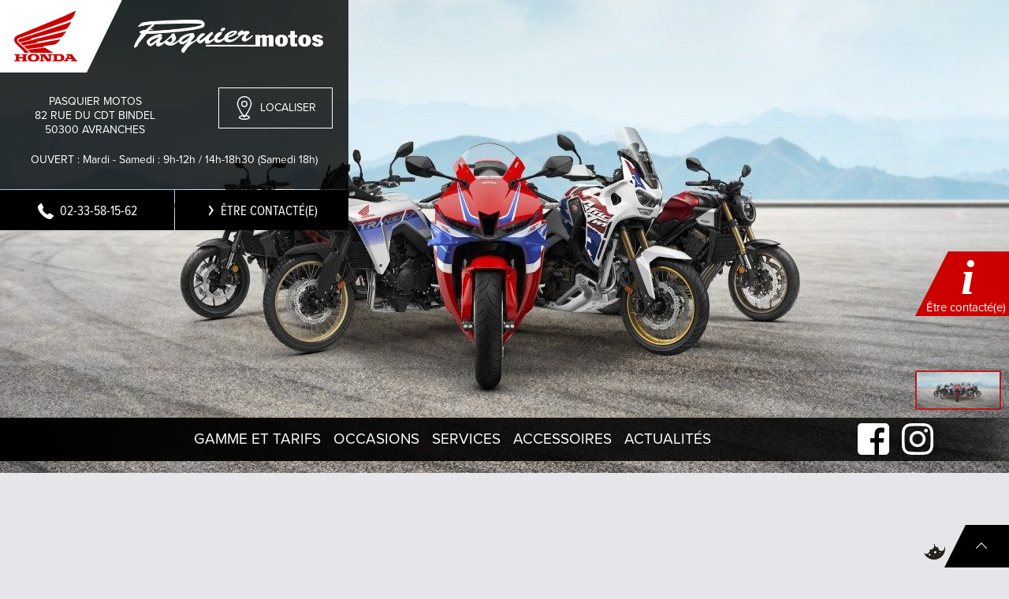

--- FILE ---
content_type: text/html; charset=UTF-8
request_url: https://www.pasquier-motos.com/
body_size: 18639
content:

<!DOCTYPE html>
<html class="no-js" lang="fr">

    <head>

        <!-- Google Tag Manager -->
<script>(function(w,d,s,l,i){w[l]=w[l]||[];w[l].push(
{'gtm.start': new Date().getTime(),event:'gtm.js'}

);var f=d.getElementsByTagName(s)[0],
j=d.createElement(s),dl=l!='dataLayer'?'&l='+l:'';j.async=true;j.src=
'https://www.googletagmanager.com/gtm.js?id='+i+dl;f.parentNode.insertBefore(j,f);
})(window,document,'script','dataLayer','GTM-WWT4K3G');</script>
<!-- End Google Tag Manager -->

        <!-- Facebook Pixel Code -->
<script>
  !function(f,b,e,v,n,t,s)
  {if(f.fbq)return;n=f.fbq=function(){n.callMethod?
  n.callMethod.apply(n,arguments):n.queue.push(arguments)};
  if(!f._fbq)f._fbq=n;n.push=n;n.loaded=!0;n.version='2.0';
  n.queue=[];t=b.createElement(e);t.async=!0;
  t.src=v;s=b.getElementsByTagName(e)[0];
  s.parentNode.insertBefore(t,s)}(window, document,'script',
  'https://connect.facebook.net/en_US/fbevents.js');
  fbq('init', '265275647977300');
  fbq('track', 'PageView');
</script>
<noscript>
  <img height="1" width="1" style="display:none" 
       src="https://www.facebook.com/tr?id=265275647977300&ev=PageView&noscript=1"/>
</noscript>
<!-- End Facebook Pixel Code -->
        
        
        <meta charset="utf-8">
        <title>Concessionnaire Honda AVRANCHES - PASQUIER MOTOS- 50</title>

        <meta name="viewport" content="width=device-width,initial-scale=1,user-scalable=no,shrink-to-fit=no">
        <meta name="format-detection" content="telephone=no">
        <link rel="icon" href="/favicon.ico" />

        <meta name="description" content="Retrouvez votre concessionnaire Honda PASQUIER MOTOS à AVRANCHES - 50.Découvrez nos offres de motos neuves et d’occasion ainsi que nos services. Venez nous rencontrer en prenant rendez-vous en ligne !" />        <meta name="keywords" content="PASQUIER MOTOS concessionnaire honda AVRANCHES  concessionnaire honda 50" />        <link rel="canonical" href="https://www.pasquier-motos.com/" />
        <meta name="copyright" content="Copyright (C) 2026 Honda" />
        <meta name="language" content="fr" />

        
                    <meta name="twitter:card" content="summary_large_image"><meta name="twitter:site" content=""><meta name="twitter:creator" content=""><meta name="twitter:title" content=""><meta name="twitter:description" content=""><meta name="twitter:image:src" content=""><meta name="og:title" content="PASQUIER MOTOS"><meta name="og:description" content="PASQUIER MOTOS 82 RUE DU CDT BINDEL"><meta name="og:site_name" content=""><meta name="og:type" content="website"><meta name="og:image" content=""><meta name="og:local" content="fr"><meta name="og:url" content="www.pasquier-motos.com">
        
        
        <link rel="stylesheet" href="/assets/front/css/styles.css">
        <link rel="stylesheet" href="https://use.typekit.net/hcn6znr.css">

                    </head>

    <body  >

        <div class="cookie fade" tabindex="-1" role="dialog" id="cookiePanel" aria-hidden="false">
    <div class="cookie-dialog cookie-dialog-centered" role="document">
        <div class="cookie-content">
            <div class="cookie-header">
                <button type="button" class="closeMe" data-dismiss="cookie" aria-label="Close">
                    <span aria-hidden="true">✗</span>Fermer
                </button>
            </div>

            <div class="cookie-body bg-marron1">
                <div class="wrapper-inner-block wrapper-block-centered">
                    <span class="cookie-title">
                        Préférence pour<br>
                        tous les services
                    </span>

                    <div class="wrapper-btn">
                        <button id="addAllBtn" class="addAll btn-cookie plus btnCookieHandler">
                            <span class="inactive-button">Tout accepter</span>
                            <span class="active-button">Tout accepté</span>
                        </button>
                        <button id="deleteAllBtn" class="btn-cookie minus btnCookieHandler">
                            <span class="inactive-button">Tout refuser</span>
                            <span class="active-button">Tout refusé</span>
                        </button>
                    </div>
                </div>
            </div>

            <div class="cookie-body">
                <em class="text-marron1 text-left">Lorsque vous consultez un site Web, des données peuvent être stockées dans votre navigateur ou récupérées à partir de celui-ci, généralement sous la forme de cookies. Ces informations peuvent porter sur vous, sur vos préférences ou sur votre appareil et sont principalement utilisées pour s'assurer que le site Web fonctionne correctement. Les informations ne permettent généralement pas de vous identifier directement, mais peuvent vous permettre de bénéficier d'une expérience Web personnalisée. Parce que nous respectons votre droit à la vie privée, nous vous donnons la possibilité de ne pas autoriser certains types de cookies. Cliquez sur les différentes catégories pour obtenir plus de détails sur chacune d'entre elles, et modifier les paramètres par défaut. Toutefois, si vous bloquez certains types de cookies, votre expérience de navigation et les services que nous sommes en mesure de vous offrir peuvent être impactés. Pour en savoir plus sur les cookies, les données que nous utilisons, les traitements que nous réalisons et les partenaires avec qui nous travaillons, vous pouvez consulter <a href="https://moto.honda.fr/motorcycles/useful-links/cookie-policy.html" target="_blank" title="Nouvelle fenêtre">notre politique de confidentialité</a>.</em>

                <div class="wrapper-block">
                    <span class="services-title">Cookies strictement nécessaires</span>

                    <div class="wrapper-inner-block">
                        <strong class="text-marron3">Ces cookies ne stockent aucune information d’identification personnelle. Ces cookies sont nécessaires au fonctionnement du site Web et ne peuvent pas être désactivés dans nos systèmes. Ils sont généralement établis en tant que réponse à des actions que vous avez effectuées et qui constituent une demande de services, telles que la définition de vos préférences en matière de confidentialité, la connexion ou le remplissage de formulaires. Vous pouvez configurer votre navigateur afin de bloquer ou être informé de l'existence de ces cookies, mais certaines parties du site Web peuvent être affectées.</strong>

                        <div class="wrapper-btn">
                            <span class="text-necessary">Toujours actif</span>
                        </div>
                    </div>
                </div>

                <div class="wrapper-block">
                    <span class="services-title">Cookies pour une publicité ciblée</span>

                    <div class="wrapper-inner-block">
                        <strong class="text-marron3">Ces cookies peuvent être mis en place au sein de notre site Web par nos partenaires publicitaires. Ils peuvent être utilisés par ces sociétés pour établir un profil de vos intérêts et vous proposer des publicités pertinentes sur d'autres sites Web. Ils ne stockent pas directement des données personnelles, mais sont basés sur l'identification unique de votre navigateur et de votre appareil Internet. Si vous n'acceptez pas cette catégorie de cookies, des publicités moins ciblées sur vos intérêts vous seront proposées lors de votre navigation sur d'autres sites web.</strong>

                        <div class="wrapper-btn">
                            <button id="addBtnAudience" class="btn-cookie plus btnCookieHandler">
                                <span class="inactive-button">Accepter</span>
                                <span class="active-button">Accepté</span>
                            </button>
                            <button id="removeBtnAudience" class="btn-cookie minus btnCookieHandler">
                                <span class="inactive-button">Refuser</span>
                                <span class="active-button">Refusé</span>
                            </button>
                        </div>
                    </div>
                </div>

                <div class="wrapper-block">
                    <span class="services-title">Cookies de fonctionnalité</span>

                    <div class="wrapper-inner-block">
                        <strong class="text-marron3">Ces cookies permettent d'améliorer les fonctionnalités et la personnalisation de notre site, telles que par exemple l’utilisation de vidéos et de services de messagerie instantanée. Ils peuvent être activés par nous, ou par des tiers dont les services sont utilisés sur les pages de notre site web. Si vous n'acceptez pas cette catégorie de cookies, certaines ou toutes ces fonctionnalités seront susceptibles ne pas fonctionner correctement.</strong>

                        <div class="wrapper-btn">
                            <button id="addBtnPub" class="btn-cookie plus btnCookieHandler">
                                <span class="inactive-button">Accepter</span>
                                <span class="active-button">Accepté</span>
                            </button>
                            <button id="removeBtnPub" class="btn-cookie minus btnCookieHandler">
                                <span class="inactive-button">Refuser</span>
                                <span class="active-button">Refusé</span>
                            </button>
                        </div>
                    </div>
                </div>

              <div class="wrapper-block">
                <span class="services-title">Cookies de performance</span>

                <div class="wrapper-inner-block">
                  <strong class="text-marron3">Ces cookies nous permettent de déterminer le nombre de visites et les sources du trafic, afin de mesurer et d’améliorer les performances de notre site Web. Ils nous aident également à identifier les pages les plus / moins visitées et d’évaluer comment les visiteurs naviguent sur le site Web. Toutes les informations collectées par ces cookies sont agrégées et donc anonymisées. Si vous n'acceptez pas ces cookies, nous ne serons pas informés de votre visite sur notre site.</strong>

                  <div class="wrapper-btn">
                    <button id="addBtnPerf" class="btn-cookie plus btnCookieHandler">
                        <span class="inactive-button">Accepter</span>
                        <span class="active-button">Accepté</span>
                    </button>
                    <button id="removeBtnPerf" class="btn-cookie minus btnCookieHandler">
                        <span class="inactive-button">Refuser</span>
                        <span class="active-button">Refusé</span>
                    </button>
                  </div>
                </div>
              </div>
            </div>

            <div class="cookie-body cookie-footer bg-marron1">
                <div class="wrapper-btn">
                    <button id="acceptBtn" class="btn-cookie" data-dismiss="cookie" aria-label="Close">Valider</button>
                    <button id="cancelBtn" class="btn-cookie" data-dismiss="cookie" aria-label="Close">Annuler</button>
                </div>
            </div>
        </div>
    </div>
</div>
<div id="bandeau-cookie" class="bandeau fixed">
    <div id="cookiesPercentage"></div>
    
    <div class="container-cookie">
        <span class="text">
            <strong>Paramètres des cookies</strong><br>
            Nous utilisons des cookies pour assurer le bon fonctionnement du site, personnaliser le contenu et les publicités, 
            proposer des fonctionnalités relatives aux réseaux sociaux et analyser le trafic. Nous partageons parfois des informations 
            liées à votre navigation avec nos partenaires analytiques, publicitaires et réseaux sociaux. Pour en savoir plus sur les cookies, 
            les données utilisées et les traitements réalisés, ainsi que ceux de nos partenaires, veuillez consulter 
            <a href="https://moto.honda.fr/motorcycles/useful-links/cookie-policy.html" target="_blank" title="Nouvelle fenêtre">
            notre politique de confidentialité</a>.
        </span>

        <div class="wrapper-btn">
            <button id="addAllBtnBandeau" class="btn-cookie addAll plus btnCookieHandler">Tout accepter</button>
            <button id="showCookiePanel" class="btn-cookie btn-link showCookiePanel">Personnaliser</button>
        </div>
    </div>
</div>
<a href="#" class="showCookiePanel btn-showCookie">
    <img src="/assets/front/media/img/cookie.png" alt="Nous utilisons des cookies">
</a>
        
        


        <!-- Google Tag Manager (noscript) -->
<noscript><iframe src="https://www.googletagmanager.com/ns.html?id=GTM-WWT4K3G" height="0" width="0" style="display:none;visibility:hidden"></iframe></noscript>
<!-- End Google Tag Manager (noscript) -->
        

        
<header class="fixable header-mobile" role="banner">
    <div class="main-logo">
        <a href="/" tabindex="1" aria-label="Honda occasion">
            <svg viewBox="0 0 327.6 262.8" aria-hidden="true" class="ui ui--logo-simple"><g><path class="st0" d="M95.2 262.7c-7.3-.9-10.3-1.6-14.1-3.3-4.1-1.8-7.6-5.1-9.3-8.6-1.9-3.8-2.2-9.2-.9-13.6 1.4-4.3 4.7-8 9.5-10.4 5.7-2.9 14.3-4.2 24-3.6 11.4.6 18.7 3.6 23.1 9.3 2.8 3.7 4 8.7 3.1 13.8-1.6 8.8-8.8 14.3-21.5 16-2.4.4-12.1.6-13.9.4zm11.2-7.9c3.5-1.1 5.5-3.2 6.5-6.8.5-1.8.6-6.7.2-8.9-1.2-6.2-5.4-8.8-13.5-8.5-4.6.2-6.9.9-9 2.8-1.2 1.1-2.1 2.7-2.7 4.9-.5 1.9-.5 7.5 0 9.4 1 3.8 3 6 6.5 7.1 1.8.6 3 .7 6.8.6 3.2-.1 3.7-.2 5.2-.6zM1.5 258.9v-2.6l.7-.1c.3-.1 1.6-.2 2.8-.3 1.2-.1 2.4-.4 2.7-.5 1.2-.6 1.2-.5 1.2-12.4 0-10.5 0-10.9-.4-11.5-.5-.9-1.1-1.1-3.8-1.3-3.5-.3-3.2 0-3.2-3.1v-2.7h29.8v2.6c0 2.4 0 2.7-.3 2.8-.2.1-1.5.2-2.9.3-3.9.4-4.1.7-4.1 5.7v3.3h22.6V236c0-5.1-.2-5.4-3.9-5.8-3.9-.5-3.4-.1-3.4-3.2v-2.7H69v2.7c0 3.1.4 2.7-3.3 3.1-2.5.3-3.2.5-3.8 1.3-.3.5-.3 1.7-.3 11.7v11.1l.5.6c.6.7 1.5.9 4.1 1.1.8.1 1.7.2 2.1.2l.7.1V261.5H39.1v-2.7c0-3.1-.4-2.7 3.1-3.1 2.5-.2 3.1-.5 3.7-1.3.4-.5.4-.9.5-4.2l.1-3.6H24v3.4c0 2.9.1 3.5.4 4.2.5 1 1 1.2 3.7 1.5 3.6.4 3.2 0 3.2 3.1v2.7H1.5v-2.6zM132.1 258.9v-2.6l.7-.1c.3-.1 1.6-.2 2.8-.3 2.5-.3 3.2-.6 3.6-1.5.4-1 .4-21.7 0-22.7s-1.1-1.2-3.8-1.5c-3.7-.4-3.3 0-3.3-3.1v-2.7h13.3c8.5 0 13.5.1 14 .2.4.1 1 .5 1.4.7.3.3 2.3 2.7 4.3 5.5 2.1 2.7 5.3 7 7.2 9.5 1.9 2.5 4.5 6 5.9 7.8l2.5 3.3.1-9c0-4.9 0-9.3-.1-9.8-.1-.9-.7-1.8-1.4-2.1-.2-.1-1.5-.3-2.8-.4-1.3-.1-2.5-.3-2.7-.3-.3-.1-.4-.4-.4-2.8v-2.6h24v2.7c0 3.1.4 2.7-3.3 3.1-1.3.1-2.6.4-2.9.5-1.2.6-1.2.1-1.2 16.2v14.8l-10.1-.1c-9.6-.1-10.1-.1-10.7-.5-.9-.6.3.9-11.4-14.5-2.7-3.6-5.9-7.8-7-9.3l-2.1-2.8v9.4c0 10.4 0 10.8 1.2 11.4.3.1 1.5.4 2.7.5 1.2.1 2.5.3 2.8.3l.7.1V261.5h-24v-2.6zM199.2 259v-2.7l.7-.1c.3-.1 1.3-.2 2.1-.2 3.4-.3 4.2-.7 4.6-2.4.3-1.3.3-20.4 0-21.6-.3-1.4-.8-1.6-3.5-1.9-3.6-.4-3.2 0-3.2-3.1v-2.7l20.5.1c22.1.1 21.9.1 26.1 1.2 4.7 1.3 8.8 3.8 11.2 7.1.8 1.1 1.7 3 2.3 4.8.5 1.5.5 2 .5 5.3 0 3.2 0 3.9-.4 5.2-1.8 6.2-6.3 10.3-13.6 12.2-4.2 1.1-3.4 1.1-26.1 1.2l-21.1.1V259zm37.4-5.1c4.4-.8 6.1-3 6.7-8.5.4-4.4-.2-8.5-1.7-10.7-.7-1-2-1.9-3.6-2.5-1.2-.4-1.7-.5-8.8-.6l-7.5-.1v22.6h6.6c4.9.1 6.9 0 8.3-.2zM257.4 258.9v-2.6l.7-.1c.3 0 1.6-.2 2.8-.3 2.8-.3 3.3-.6 4.3-2.2.5-.8 1.1-1.7 1.3-2.1 2.7-4.2 11.3-18.4 11.4-18.8.3-.7-.1-1.8-.7-2.1-.2-.1-1.7-.3-3.4-.5-4.4-.4-3.9 0-3.9-3.2v-2.7h14.4c15.8 0 15.3 0 16.6 1.2.6.6 3.4 4.8 10.7 16 4.3 6.6 8.6 13.1 9 13.3.7.6 1.9.9 3.9 1.1 1 .1 2.1.2 2.5.2l.7.1V261.5h-32.4V256.2l.7-.1c.3-.1 1.5-.1 2.5-.2 1.2-.1 2.1-.2 2.6-.5 1.4-.7 1.4-1.4 0-3.5l-1.1-1.6h-22.6l-1.1 1.7c-.6.9-1 1.9-1 2.2 0 1.1 1.6 1.8 4.2 1.8 2 0 2-.1 2 2.9v2.6h-24v-2.6zm37.8-15.6c0-.1-1-1.7-2.3-3.6s-2.8-4.3-3.4-5.2c-.6-.9-1.2-1.7-1.2-1.7-.2 0-6.6 10.3-6.6 10.5 0 .1 3.1.1 6.8.1 3.7 0 6.7-.1 6.7-.1zM66 217.8l-13.6-.1-.5-1.4c-.7-1.9-1.9-4.4-3.3-6.4-1-1.5-4.3-4.9-21.1-21.8-11-11-20.5-20.7-21.1-21.4-2.9-3.6-4.9-7.6-5.8-11.9-.7-2.9-.7-7.8-.1-10.4 1.5-6.3 5.8-11.7 12.9-15.9 3-1.8 5.4-2.9 11.1-5.2 2.6-1.1 5.7-2.3 6.7-2.7 1-.4 4-1.6 6.6-2.7 2.6-1 5.5-2.3 6.6-2.7 1-.4 3.5-1.4 5.5-2.3 2-.8 4.7-1.9 6-2.4 1.3-.5 4.2-1.7 6.6-2.7 2.3-.9 5.3-2.1 6.6-2.7 1.3-.5 4-1.6 6-2.5s4.7-1.9 6-2.5c1.3-.5 4.2-1.7 6.6-2.7s5-2 6-2.5c1-.4 3.7-1.5 6-2.5s5-2 5.9-2.4c1-.4 4.2-1.7 7.2-2.9s5.9-2.4 6.6-2.7c.6-.3 2.8-1.1 4.9-2 2.1-.8 4.8-2 6.1-2.5 1.3-.5 4.2-1.7 6.6-2.7 2.3-.9 5.3-2.1 6.6-2.7 1.3-.5 4-1.6 6-2.5 2-.8 4.7-1.9 6-2.5 1.3-.5 4.2-1.7 6.6-2.7 2.3-.9 5-2 6-2.5 1-.4 3.7-1.5 6-2.5s5-2 5.9-2.4c1-.4 4.2-1.7 7.2-2.9s5.9-2.4 6.6-2.7c.6-.3 2.8-1.1 4.9-2 2.1-.8 5-2 6.6-2.7 1.5-.6 4.5-1.8 6.6-2.7 2.1-.8 4.9-2 6.1-2.5 1.3-.5 4.1-1.7 6.1-2.5 2.1-.8 5.3-2.1 7.1-2.9 1.8-.7 4.2-1.7 5.4-2.2 7.8-3.2 35.4-15.3 45.4-20.1 1.9-.9 3.9-1.8 4.6-2.1 5.6-2.6 7.6-3.5 17.3-8.2 2.6-1.3 5.7-2.7 6.9-3.3 1.1-.5 3.2-1.5 4.6-2.2 1.5-.1 2.5-.4 2.9-.4 1.1.1 1.1.5.1 3.6-1.5 4.5-3.9 10.9-5 13.3-.2.3-1 2.3-1.9 4.4-3.9 8.8-6.3 12.7-10.7 17.1-4.9 4.8-8.4 7.1-15.7 10-6.6 2.6-7 2.8-14 5.4-2.4.9-4.9 1.8-5.6 2.1-2.1.8-7.6 2.7-9.1 3.2-.5.1-1.2.4-1.6.6-.5.2-2.4.9-4.3 1.5-1.9.7-5.1 1.8-7.1 2.5s-4.6 1.6-5.8 2c-1.2.4-4.4 1.6-7 2.5-2.6.9-5.7 2-7 2.5-1.2.5-3.6 1.3-5.2 1.8-1.6.6-4.8 1.7-7.1 2.5s-5.6 2-7.5 2.6c-3.4 1.2-7.5 2.6-14 5-1.9.7-5 1.8-7 2.5-1.9.7-5 1.8-7 2.5-1.9.7-5 1.8-7 2.5-1.9.7-5 1.8-6.9 2.4-1.9.7-4.9 1.8-6.9 2.4-1.9.7-5.1 1.8-7.1 2.5s-5.1 1.8-7 2.5c-1.9.7-5 1.8-6.9 2.4-1.9.7-5.1 1.8-7.1 2.5-8.1 2.9-10.6 3.7-12.9 4.5-1.3.5-2.8 1-3.4 1.2-1 .4-6.2 2.2-10.5 3.7-1.3.5-2.8 1-3.4 1.2-.6.2-3.7 1.3-7 2.5-3.3 1.1-6.4 2.3-7 2.5-.6.2-3.7 1.3-7 2.5-3.3 1.1-7.2 2.5-8.8 3.1-1.6.6-3.2 1.1-3.7 1.3-.5.1-2 .7-3.4 1.2-2.8 1-9.1 3.2-12.2 4.3-1.1.4-3.5 1.2-5.3 1.9-3.5 1.2-8.6 3-13.9 4.9-1.8.6-4.2 1.6-5.3 2.1-4.3 2.1-7.1 5.1-7.9 8.4-.3 1.2-.3 3.5 0 4.7.3 1.4 1.7 4 2.8 5.5.6.8 6.7 6.7 15.8 15.1 8.1 7.6 15.6 14.5 16.5 15.4 1 .9 3.8 3.5 6.2 5.8 2.5 2.3 5.3 4.9 6.2 5.8 1 .9 5 4.7 9.1 8.5 6.4 6 7.8 7.4 7.2 7.2.5-.2-5.7-.2-13.1-.3z"/><path class="st0" d="M145.3 217.8H87.5l-7.9-7.3c-4.3-4-8.4-7.7-9-8.3-.6-.5-1-1-1-1 0-.1 1.4-.2 2.9-.4 1.6-.2 4.4-.5 6.2-.7 1.9-.2 5-.6 7-.8s5.1-.6 7-.8c1.9-.2 5-.6 7.1-.8 2-.2 5.2-.6 7.1-.8 1.9-.2 5-.6 7.1-.8 2-.2 5.2-.6 7-.8 1.8-.2 4.9-.6 7-.8 2-.2 5.2-.6 7.1-.8 1.9-.2 5-.6 7.1-.8 8.3-1 10.8-1.3 14.1-1.7l3.5-.4 7.3 4.5c4 2.5 7.7 4.7 8.1 5 .4.3 2.8 1.8 5.4 3.4 17.5 10.8 22.5 13.9 22.7 14.1.1.1.1.2 0 .2-.2-.2-26.3-.1-58-.2zM58 190.4c-4.4-4.1-8.1-7.6-8.1-7.7 0-.1 1.7-.6 4.7-1.1 2.6-.5 5.7-1.1 6.7-1.3 1.1-.2 3-.6 4.3-.8 4.7-.9 6.7-1.2 8.7-1.6 1.1-.2 3.1-.6 4.4-.8 5.6-1 6.8-1.2 8.7-1.6 2-.4 4.5-.9 8.8-1.7 1.1-.2 3.1-.6 4.3-.8 1.2-.2 4.2-.8 6.7-1.2 4.7-.9 8-1.5 10.3-1.9.8-.2 2.8-.5 4.4-.8 1.6-.3 3.8-.7 4.9-.9 1.1-.2 3-.6 4.3-.8 4.7-.9 6.7-1.2 8.7-1.6 1.1-.2 3.1-.6 4.4-.8 5.6-1 6.8-1.2 8.7-1.6 1.1-.2 3.1-.6 4.4-.8 5.6-1 6.8-1.2 8.7-1.6 1.1-.2 3.1-.6 4.4-.8 5.6-1 6.8-1.2 8.7-1.6 2.1-.4 3.4-.7 10.4-2 3.6-.7 6.3-1.2 11.6-2.2 1.2-.2 3.1-.6 4.2-.8 1.1-.2 3.1-.6 4.3-.8 9.3-1.7 12.7-2.4 19.1-3.6 2.1-.4 4.5-.8 5.4-1 .9-.2 2.4-.5 3.4-.6 1.7-.3 2.5-.2 2.5.3s-5.1 6.6-9.4 11.3c-6.9 7.6-11.1 11-16.2 13.1-4.4 1.8-5.6 2.1-16.8 3.7-1.5.2-4 .6-5.6.8-1.6.2-4.2.6-5.7.8-3.6.5-10.3 1.5-16.7 2.4-4.4.7-8 1.2-11.3 1.6-4.8.7-5.1.8-5.7 1.5-.8 1-.5 3 .5 3.4.5.2.5.5.1.6-.2 0-1.6.2-3 .4-1.5.2-4 .5-5.7.7-4.9.6-9.4 1.2-13 1.6-1.9.2-4.7.6-6.4.8-1.7.2-4.6.6-6.4.8-1.9.2-4.4.6-5.6.7-1.2.2-3 .4-4 .5-1 .1-3.6.5-5.8.7s-5.2.7-6.4.8c-1.3.1-3.5.4-4.9.6-5.9.8-14.7 1.9-18.7 2.4-1.8.2-4 .5-4.7.6-.8.1-1.5.2-1.7.2-.7 0-4.5-3.4-8.9-7.5zM39.3 173.2c-3.9-3.6-7.1-6.6-7.1-6.7 0-.1 1.9-.7 4.3-1.2 4.2-1 6.5-1.6 14.2-3.6 4.3-1.1 8.4-2.1 13.5-3.5 2-.5 5.1-1.3 6.9-1.8s4.6-1.2 6.3-1.6 4.6-1.2 6.2-1.6c2.9-.8 6.4-1.7 14.7-3.8 1.9-.5 4.9-1.3 6.7-1.7 3.2-.8 6.7-1.7 12.7-3.3 1.7-.5 4.8-1.2 6.8-1.8 2-.5 5.1-1.3 6.8-1.7 1.7-.4 4.7-1.2 6.8-1.7 5.3-1.4 9.4-2.4 12.6-3.3 1.5-.4 4.8-1.2 7.3-1.9 2.5-.6 5.9-1.5 7.6-2 14.4-3.7 15.5-4 19.4-5 2-.5 5.1-1.3 6.9-1.8 1.7-.5 4.6-1.2 6.2-1.6 6-1.6 9.7-2.5 12.7-3.3 1.7-.4 5.1-1.3 7.5-1.9 2.4-.6 5.9-1.5 7.6-1.9 1.8-.5 4.6-1.2 6.4-1.7 7.9-2 9.6-2.5 13.1-3.4 2-.5 5.1-1.3 6.8-1.8 17.1-4.4 16.8-4.3 17.1-4.1.4.3.4 1-.1 1.8-7.1 11.9-14.6 21.5-19.4 25.2-2 1.5-3.5 2.4-5.9 3.4-3.5 1.5-4.3 1.7-17.2 4.2-2.4.5-5 1-5.8 1.1-.8.2-3.6.7-6.3 1.2s-5.8 1.1-6.9 1.3c-1.1.2-2.9.6-4.2.8-1.2.2-3.9.8-5.8 1.1-2 .4-5.8 1.1-8.5 1.6s-5.8 1.1-6.9 1.3c-1.1.2-2.9.6-4.2.8-1.2.2-3.9.8-5.8 1.1-2 .4-5.8 1.1-8.5 1.6s-5.8 1.1-6.9 1.3c-1.1.2-2.9.6-4.2.8-1.2.2-3.9.8-5.8 1.1-2 .4-5.8 1.1-8.5 1.6s-5.9 1.1-7.1 1.4c-5 1-6.2 1.2-8.9 1.7-3.5.7-3.9.8-4.4 1.6-.7 1.1-.5 1.9.5 2.9.5.5.9.9.9 1s-.7.2-1.5.3c-.8.1-2.1.4-2.8.5-.7.2-2.6.5-4.2.8-1.6.3-3.5.7-4.3.8-.8.1-2.7.5-4.3.8-1.6.3-3.5.7-4.3.8-.8.1-2.7.5-4.3.8-1.6.3-3.5.7-4.3.8-.8.1-2.7.5-4.3.8-1.6.3-3.5.7-4.3.8-.8.1-2.7.5-4.3.8-1.6.3-3.5.7-4.3.8-.8.1-2.7.5-4.2.8-4.8.9-14.3 2.7-17.8 3.4-1.1.2-2.4.4-2.9.5l-.9.1-7.1-5.8zM26.1 160.8c-1.6-1.5-3.1-3.1-3.4-3.4-1.9-2.9-1.9-6.4.2-8.8.6-.7 2.3-1.9 3.6-2.5 1.6-.8 1.7-.8 18.1-6.2 5.8-1.9 12.5-4.1 14.9-4.9 2.5-.8 9.2-3 14.9-4.9 5.8-1.9 12.1-4 14-4.6s8.7-2.9 14.9-4.9 13-4.3 14.9-4.9 8.1-2.7 13.7-4.5c5.6-1.8 11.8-3.8 13.7-4.5 2-.7 8.7-2.9 14.9-4.9 6.2-2 13-4.3 14.9-4.9 2-.7 8.1-2.7 13.7-4.5 5.6-1.8 11.8-3.8 13.7-4.5 2-.7 8.7-2.9 14.9-4.9 6.2-2 13-4.3 14.9-4.9 2-.7 8.1-2.7 13.7-4.5 10.7-3.5 18.6-6.1 23-7.7 5.9-2 17.8-6.4 22.4-8.4 2.8-1.2 3-1.2 3.6-1.1.7.2.7.8-.3 3-3.7 8.4-11 20.6-15.2 25.6-4.7 5.5-10.2 9.2-16.7 11.2-1 .3-2.1.7-2.4.7-.3.1-1.1.3-1.9.5-5.2 1.4-16.8 4.5-19 5.1-.9.2-2.3.6-3.2.9-.9.2-2.1.6-2.7.7-.6.2-1.8.5-2.6.7-.8.2-4.6 1.2-8.4 2.3-8 2.2-8.5 2.3-10.6 2.8-.9.2-2.3.6-3.2.9-.9.2-2.1.6-2.7.7-.6.2-1.8.5-2.6.7-.8.2-4.6 1.2-8.4 2.3-8 2.2-8.5 2.3-10.6 2.8-.9.2-2.3.6-3.2.9-.9.2-2.1.6-2.7.7-.6.2-1.8.5-2.6.7-.8.2-4.6 1.2-8.4 2.3-8 2.2-8.5 2.3-10.6 2.8-.9.2-2.3.6-3.2.9-.9.2-2.1.6-2.7.7-.6.2-1.8.5-2.6.7-.8.2-4.6 1.2-8.4 2.3-8 2.2-8.5 2.3-10.6 2.8-.9.2-2.3.6-3.2.9-.9.2-2.1.6-2.7.7-.6.2-1.8.5-2.6.7-.8.2-4.6 1.2-8.4 2.3-8 2.2-8.5 2.3-10.6 2.8-.9.2-2.3.6-3.2.9-.9.2-2.1.6-2.7.7-.6.2-1.9.5-3 .8-5.1 1.4-5.3 1.4-5.7 2.8-.3.9.2 2.1.9 2.5.5.2.7.5.4.7-.1 0-1.6.5-3.3.9-1.7.5-4.3 1.1-5.6 1.5s-3.7 1-5.2 1.4c-1.5.4-3.5.9-4.3 1.1-.8.2-2.7.7-4.2 1.1-1.5.4-4.2 1.1-6.1 1.6-1.9.5-5.3 1.4-7.6 2-7.3 1.9-8.8 2.3-10.6 2.8-1 .3-2.9.8-4.3 1.1s-3.8 1-5.5 1.5c-1.7.4-3.3.8-3.5.9.3-.3-.5-.9-2.7-3z"/></g></svg>
        </a>
    </div>
    <div class="retailer-logo ">
                    
        
       
                 


                
        <picture class="">
            <source srcset="/uploads/app_pasquier_motos/media/logo/0001/04/thumb_3905_logo_big.webp" type="image/webp">
            <source srcset="/uploads/app_pasquier_motos/media/logo/0001/04/thumb_3905_logo_big.png" type="image/png">
            <img src="/uploads/app_pasquier_motos/media/logo/0001/04/thumb_3905_logo_big.png" class="" alt="PASQUIER MOTOS"  width="440" height="100">
        </picture>
    
    </div>
    <button class="bt-menu" data-toggle="{&quot;body&quot;:&quot;nav-open&quot;}" aria-controls="nav-mobile" aria-expanded="false">
        <span>Menu</span>
    </button>

                        
                
    <div class="header-controls" id="nav-mobile" aria-hidden="true">
        <div class="wp-st">
            <nav role="navigation">

                <ul>
                                            <li>
                            <a href="https://www.pasquier-motos.com/gamme-et-tarifs" class=""  tabindex="1">Gamme et tarifs</a>
                                                            <div class="submenu">
                                    <div class="wp-st">
                                                                                    <a href="https://www.pasquier-motos.com/gamme-et-tarifs/sportive"  class="" tabindex="1">Sportive</a>
                                                                                    <a href="https://www.pasquier-motos.com/gamme-et-tarifs/routiere"  class="" tabindex="1">Routière</a>
                                                                                    <a href="https://www.pasquier-motos.com/gamme-et-tarifs/trail"  class="" tabindex="1">Trail</a>
                                                                                    <a href="https://www.pasquier-motos.com/gamme-et-tarifs/roadster"  class="" tabindex="1">Roadster</a>
                                                                                    <a href="https://www.pasquier-motos.com/gamme-et-tarifs/custom"  class="" tabindex="1">Custom</a>
                                                                                    <a href="https://www.pasquier-motos.com/gamme-et-tarifs/scooter"  class="" tabindex="1">Scooter</a>
                                                                                    <a href="https://www.pasquier-motos.com/gamme-et-tarifs/moto-125-cm3"  class="" tabindex="1">Moto 125 cm³</a>
                                                                            </div>
                                </div>
                                                    </li>
                                            <li>
                            <a href="https://www.pasquier-motos.com/occasions" class=""  tabindex="1">Occasions</a>
                                                    </li>
                                            <li>
                            <a href="https://www.pasquier-motos.com/services" class=""  tabindex="1">Services</a>
                                                    </li>
                                            <li>
                            <a href="https://www.pasquier-motos.com/accessoires" class=""  tabindex="1">Accessoires</a>
                                                    </li>
                                            <li>
                            <a href="https://www.pasquier-motos.com/actualites" class=""  tabindex="1">Actualités</a>
                                                    </li>
                                    </ul>

            </nav>
            <div class="mobile-content">
                <!-- module pre-footer-->
<aside class="pre-footer">
    <div class="wp-st">
                            <div class="mobile">
                <span class="tt">Configurez votre moto sur mobile</span>
                <div class="wp">
                                            <a href="https://play.google.com/store/apps/details?id=com.hondaeu.africatwin&amp;hl=en" target="_blank" title="Google play">
                            <img data-src="/assets/front/media/img/google-play-badge.png" class="lazyload" alt="Google play" width="377" height="127">
                        </a>
                                                                <a href="https://itunes.apple.com/gb/app/honda-motorcycles-experience/id1076347617?mt=8" target="_blank" title="App Store">
                            <img data-src="/assets/front/media/img/app-store.png" class="lazyload" alt="App Store" width="379" height="126">
                        </a>
                                    </div>
                <span class="tt">Télécharger notre application mobile</span>
            </div>
        
                
        <div class="social">
            <span class="tt">Restez connecté(e)</span>
            <div class="wp">

                                                                    
                                <a href="https://www.facebook.com/Pasquier-Motos-Concessionnaire-exclusif-Honda-Avranches-2282094051834435/" target="_blank">
                    <svg viewBox="0 0 128 128" aria-hidden="true" class="ui ui--facebook">
                        <title>Facebook</title>
                        <path d="M128 112c0 8.8-7.2 16-16 16H16c-8.8 0-16-7.2-16-16V16C0 7.2 7.2 0 16 0h96c8.8 0 16 7.2 16 16v96z" />
                        <path class="f" d="M68.877 128V78.188h-17.78V60.425h17.784V44.029c0-16.537 9.764-26.279 24.514-26.279 7.068 0 12.834.756 14.605.991v18.573l-11.874-.005c-8.022 0-9.523 3.979-9.523 9.572v13.544h20.556l-2.904 17.763H86.603V128H68.877z" />
                    </svg>
                </a>
                
                                                                    
                                <a href="https://www.instagram.com/pasquiermotos/" target="_blank">
                    <svg data-name="Social Icons" viewBox="0 0 128 128" aria-hidden="true" class="ui ui--instagram">
                        <defs/>
                        <title>Instagram</title><g data-name="7 stroke"><g><path data-name="Instagram" class="cls-1" d="M105.84 29.84a7.68 7.68 0 1 1-7.68-7.68 7.68 7.68 0 0 1 7.68 7.68zM64 85.33A21.33 21.33 0 1 1 85.33 64 21.33 21.33 0 0 1 64 85.33zm0-54.2A32.87 32.87 0 1 0 96.87 64 32.86 32.86 0 0 0 64 31.13zm0-19.6c17.09 0 19.11.06 25.86.37a35.4 35.4 0 0 1 11.88 2.2 19.83 19.83 0 0 1 7.36 4.79 19.82 19.82 0 0 1 4.79 7.36 35.43 35.43 0 0 1 2.2 11.88c.31 6.75.37 8.77.37 25.86s-.07 19.11-.37 25.86a35.4 35.4 0 0 1-2.2 11.88 21.2 21.2 0 0 1-12.15 12.15 35.43 35.43 0 0 1-11.88 2.2c-6.75.31-8.77.37-25.86.37s-19.11-.07-25.86-.37a35.4 35.4 0 0 1-11.88-2.2 19.83 19.83 0 0 1-7.36-4.79 19.83 19.83 0 0 1-4.79-7.36 35.43 35.43 0 0 1-2.2-11.88c-.31-6.75-.37-8.77-.37-25.86s.06-19.11.37-25.86a35.4 35.4 0 0 1 2.2-11.88 19.83 19.83 0 0 1 4.79-7.35 19.82 19.82 0 0 1 7.36-4.79 35.43 35.43 0 0 1 11.88-2.2c6.75-.31 8.77-.38 25.86-.38zM64 0C46.62 0 44.44.07 37.61.38a47 47 0 0 0-15.53 3 31.36 31.36 0 0 0-11.34 7.38 31.36 31.36 0 0 0-7.38 11.32 47 47 0 0 0-3 15.53C.07 44.44 0 46.62 0 64s.07 19.56.38 26.39a47 47 0 0 0 3 15.53 31.36 31.36 0 0 0 7.38 11.34 31.37 31.37 0 0 0 11.34 7.38 47 47 0 0 0 15.53 3c6.83.31 9 .39 26.39.39s19.56-.07 26.39-.39a47 47 0 0 0 15.53-3 32.73 32.73 0 0 0 18.72-18.72 47 47 0 0 0 3-15.54c.31-6.83.39-9 .39-26.39s-.07-19.56-.39-26.39a47 47 0 0 0-3-15.53 31.37 31.37 0 0 0-7.38-11.34 31.37 31.37 0 0 0-11.34-7.38 47 47 0 0 0-15.54-3C83.56.07 81.38 0 64 0z"/></g></g>
                    </svg>
                </a>
                
                                                                    
                                <a href="https://twitter.com/pavranches" target="_blank">
                    <svg data-name="Layer 1" viewBox="0 0 95.77 77.83" aria-hidden="true" class="ui ui--twitter">
                        <title>Twitter</title>
                        <path d="M95.77 9.21a39.23 39.23 0 0 1-11.29 3.09 19.69 19.69 0 0 0 8.65-10.91 39.27 39.27 0 0 1-12.47 4.77 19.67 19.67 0 0 0-33.49 17.92A55.76 55.76 0 0 1 6.67 3.55a19.68 19.68 0 0 0 6.08 26.23 19.53 19.53 0 0 1-8.9-2.46v.25a19.66 19.66 0 0 0 15.76 19.27 19.52 19.52 0 0 1-8.87.34 19.67 19.67 0 0 0 18.35 13.65 39.42 39.42 0 0 1-24.4 8.41 40.32 40.32 0 0 1-4.68-.28 55.66 55.66 0 0 0 30.12 8.82c36.14 0 55.9-29.94 55.9-55.9 0-.85 0-1.7-.05-2.54a40 40 0 0 0 9.79-10.13z"
                        />
                    </svg>
                </a>
                
                                                                                                                
                                <a href="https://www.youtube.com/user/HondaMotoFrance" target="_blank">
                    <svg data-name="Calque 1" viewBox="0 0 91 53" aria-hidden="true" class="ui ui--youtube">
                        <title>YouTube</title>
                        <path d="M82.5 52.97h-74a8.53 8.53 0 0 1-8.5-8.5v-36a8.53 8.53 0 0 1 8.5-8.5h74a8.53 8.53 0 0 1 8.5 8.5v36a8.53 8.53 0 0 1-8.5 8.5zM31.34 11.89v29.33l27.33-15.33z" />
                    </svg>
                </a>
                
                                                                                                                
                
            </div>
            <span class="tt">Nous suivre sur les réseaux sociaux</span>
        </div>

        <div class="newsletter">
            <div>
                <span class="tt">Suivez notre actualité</span>
                <div class="wp">
                    <a href="https://services-moto.honda.fr/abonnements/newsletter-abo?_ga=2.126262542.2078833727.1547548142-2061360360.1547548142" target="_blank" title="Newsletter">
                        <svg viewBox="0 0 483.3 483.3" aria-hidden="true" class="ui ui--mail">
                            <desc>Newsletter</desc>
                            <path d="M424.3 57.75H59.1c-32.6 0-59.1 26.5-59.1 59.1v249.6c0 32.6 26.5 59.1 59.1 59.1h365.1c32.6 0 59.1-26.5 59.1-59.1v-249.5c.1-32.6-26.4-59.2-59-59.2zm32.1 308.7c0 17.7-14.4 32.1-32.1 32.1H59.1c-17.7 0-32.1-14.4-32.1-32.1v-249.5c0-17.7 14.4-32.1 32.1-32.1h365.1c17.7 0 32.1 14.4 32.1 32.1v249.5h.1z"
                            />
                            <path d="M304.8 238.55l118.2-106c5.5-5 6-13.5 1-19.1-5-5.5-13.5-6-19.1-1l-163 146.3-31.8-28.4c-.1-.1-.2-.2-.2-.3-.7-.7-1.4-1.3-2.2-1.9L78.3 112.35c-5.6-5-14.1-4.5-19.1 1.1-5 5.6-4.5 14.1 1.1 19.1l119.6 106.9-119.1 111.5c-5.4 5.1-5.7 13.6-.6 19.1 2.7 2.8 6.3 4.3 9.9 4.3 3.3 0 6.6-1.2 9.2-3.6l120.9-113.1 32.8 29.3c2.6 2.3 5.8 3.4 9 3.4s6.5-1.2 9-3.5l33.7-30.2 120.2 114.2c2.6 2.5 6 3.7 9.3 3.7 3.6 0 7.1-1.4 9.8-4.2 5.1-5.4 4.9-14-.5-19.1l-118.7-112.7z"
                            />
                        </svg>
                    </a>
                </div>
                <span class="tt">S'inscrire à la newsletter</span>
            </div>
        </div>
    </div>
</aside>
            </div>
            <div class="social">
                                    <a href="https://www.facebook.com/Pasquier-Motos-Concessionnaire-exclusif-Honda-Avranches-2282094051834435/" tabindex="1" target="_blank">
                        <svg viewBox="0 0 128 128" aria-hidden="true" class="ui ui--facebook">
                        <path d="M128 112c0 8.8-7.2 16-16 16H16c-8.8 0-16-7.2-16-16V16C0 7.2 7.2 0 16 0h96c8.8 0 16 7.2 16 16v96z"></path>
                        <path class="f" d="M68.877 128V78.188h-17.78V60.425h17.784V44.029c0-16.537 9.764-26.279 24.514-26.279 7.068 0 12.834.756 14.605.991v18.573l-11.874-.005c-8.022 0-9.523 3.979-9.523 9.572v13.544h20.556l-2.904 17.763H86.603V128H68.877z"></path>
                        </svg>
                    </a>
                                                    <a href="https://www.instagram.com/pasquiermotos/" tabindex="1" target="_blank">
                        <svg data-name="Social Icons" viewBox="0 0 128 128" aria-hidden="true" class="ui ui--instagram">
                        <defs/>
                        <title>if_Instagram_1298747</title><g data-name="7 stroke">
                        <g>
                        <path data-name="Instagram" class="cls-1" d="M105.84 29.84a7.68 7.68 0 1 1-7.68-7.68 7.68 7.68 0 0 1 7.68 7.68zM64 85.33A21.33 21.33 0 1 1 85.33 64 21.33 21.33 0 0 1 64 85.33zm0-54.2A32.87 32.87 0 1 0 96.87 64 32.86 32.86 0 0 0 64 31.13zm0-19.6c17.09 0 19.11.06 25.86.37a35.4 35.4 0 0 1 11.88 2.2 19.83 19.83 0 0 1 7.36 4.79 19.82 19.82 0 0 1 4.79 7.36 35.43 35.43 0 0 1 2.2 11.88c.31 6.75.37 8.77.37 25.86s-.07 19.11-.37 25.86a35.4 35.4 0 0 1-2.2 11.88 21.2 21.2 0 0 1-12.15 12.15 35.43 35.43 0 0 1-11.88 2.2c-6.75.31-8.77.37-25.86.37s-19.11-.07-25.86-.37a35.4 35.4 0 0 1-11.88-2.2 19.83 19.83 0 0 1-7.36-4.79 19.83 19.83 0 0 1-4.79-7.36 35.43 35.43 0 0 1-2.2-11.88c-.31-6.75-.37-8.77-.37-25.86s.06-19.11.37-25.86a35.4 35.4 0 0 1 2.2-11.88 19.83 19.83 0 0 1 4.79-7.35 19.82 19.82 0 0 1 7.36-4.79 35.43 35.43 0 0 1 11.88-2.2c6.75-.31 8.77-.38 25.86-.38zM64 0C46.62 0 44.44.07 37.61.38a47 47 0 0 0-15.53 3 31.36 31.36 0 0 0-11.34 7.38 31.36 31.36 0 0 0-7.38 11.32 47 47 0 0 0-3 15.53C.07 44.44 0 46.62 0 64s.07 19.56.38 26.39a47 47 0 0 0 3 15.53 31.36 31.36 0 0 0 7.38 11.34 31.37 31.37 0 0 0 11.34 7.38 47 47 0 0 0 15.53 3c6.83.31 9 .39 26.39.39s19.56-.07 26.39-.39a47 47 0 0 0 15.53-3 32.73 32.73 0 0 0 18.72-18.72 47 47 0 0 0 3-15.54c.31-6.83.39-9 .39-26.39s-.07-19.56-.39-26.39a47 47 0 0 0-3-15.53 31.37 31.37 0 0 0-7.38-11.34 31.37 31.37 0 0 0-11.34-7.38 47 47 0 0 0-15.54-3C83.56.07 81.38 0 64 0z"/>
                        </g></g>
                        </svg>
                    </a>
                            </div>
        </div>
    </div>

</header>


<!-- Hero module--><div class="retailer-wrap"><div class="slider-with-thumbs" data-sliderContainer><div class="swiper-container gallery-top" data-sliderConfig="{&quot;loop&quot; : true, &quot;external-nav&quot; : true, &quot;autoplay&quot; : true, &quot;effect&quot;: &quot;fade&quot;, &quot;slidesPerView&quot;:1, &quot;lazy&quot; : true}"><div class="swiper-wrapper"><div class="swiper-slide o-fit" data-swiper-autoplay="4000"><a href="https://moto.honda.fr/motorcycles.html"   target="_blank"  ><img src="https://www.honda-motos.com/uploads/slider/0001/04/thumb_3326_slider_big.jpeg" title="Banner-YT-Range-25YM"/></a></div></div></div><div class="gallery-thumbs" data-slider-controls><div class="swiper-wrapper"><div class="swiper-slide active" data-slideTo="1"><img src="https://www.honda-motos.com/uploads/slider/0001/04/thumb_3326_slider_small.jpeg" title="Banner-YT-Range-25YM"/></div></div></div></div><div class="retailer-infos "><div class="wp"><a href="https://www.pasquier-motos.com/" title="Logo"><picture class=""><source srcset="/uploads/app_pasquier_motos/media/logo/0001/04/thumb_3905_logo_big.webp" type="image/webp"><source srcset="/uploads/app_pasquier_motos/media/logo/0001/04/thumb_3905_logo_big.png" type="image/png"><img src="/uploads/app_pasquier_motos/media/logo/0001/04/thumb_3905_logo_big.png" class="" alt="                 
                    PASQUIER MOTOS
                            "  width="440" height="100"></picture></a><div class="address"><div class="address-wrap"><a href="https://www.pasquier-motos.com/" class=""><p>PASQUIER MOTOS
                            <br>82 RUE DU CDT BINDEL
                                                        <br>50300 AVRANCHES</p></a><a href="mailto:"><p class="mail desktop"></p></a></div><a class="bt-ui" href="http://maps.google.com/maps?q=48.6822885,-1.3454998" target="_blank"><svg data-name="Calque 1" viewBox="0 0 26.13 42.31" aria-hidden="true" class="ui ui--localize"><defs/><title>Itineraire</title><path class="cls-1" d="M309 345.3c5 0 7.82 1.59 8.11 2.25-.29.66-3.08 2.25-8.11 2.25s-7.82-1.59-8.11-2.25c.29-.66 3.08-2.25 8.11-2.25m0-2c-5.59 0-10.12 1.9-10.12 4.25s4.53 4.25 10.13 4.25 10.13-1.9 10.13-4.25-4.53-4.25-10.12-4.25z"
                                transform="translate(-295.93 -309.49)" /><path class="cls-1" d="M309.66 311.49a10.23 10.23 0 0 1 8.28 4.72 12.32 12.32 0 0 1 1.22 11.61A73.71 73.71 0 0 1 309 345.39a73.53 73.53 0 0 1-10.15-17.57 12.32 12.32 0 0 1 1.22-11.61 10.23 10.23 0 0 1 8.28-4.72h1.32m0-2h-1.32c-8.2 0-15.11 9.49-11.36 19.06a74.75 74.75 0 0 0 12 20 74.75 74.75 0 0 0 12-20c3.75-9.57-3.16-19.06-11.36-19.06z"
                                transform="translate(-295.93 -309.49)" /><path class="cls-1" d="M309 319.71a3.64 3.64 0 1 1-3.64 3.64 3.65 3.65 0 0 1 3.64-3.64m0-2a5.64 5.64 0 1 0 5.64 5.64 5.64 5.64 0 0 0-5.64-5.64z" transform="translate(-295.93 -309.49)" /></svg>Localiser
                </a><p class="time">OUVERT : Mardi - Samedi : 9h-12h / 14h-18h30 (Samedi 18h)</p><a class="mail-mobile" href="mailto:"><p class="mail mobile"></p></a></div></div><div class="foot"><a class="bt-ui" href="tel:02-33-58-15-62" title="telephone"><svg viewBox="0 0 578.106 578.106" aria-hidden="true" class="ui ui--phone"><path d="M577.83 456.128c1.225 9.385-1.635 17.545-8.568 24.48l-81.396 80.781c-3.672 4.08-8.465 7.551-14.381 10.404-5.916 2.857-11.729 4.693-17.439 5.508-.408 0-1.635.105-3.676.309-2.037.203-4.689.307-7.953.307-7.754 0-20.301-1.326-37.641-3.979s-38.555-9.182-63.645-19.584c-25.096-10.404-53.553-26.012-85.376-46.818-31.823-20.805-65.688-49.367-101.592-85.68-28.56-28.152-52.224-55.08-70.992-80.783-18.768-25.705-33.864-49.471-45.288-71.299-11.425-21.828-19.993-41.616-25.705-59.364S4.59 177.362 2.55 164.51-.306 141.56.102 134.216c.408-7.344.612-11.424.612-12.24.816-5.712 2.652-11.526 5.508-17.442s6.324-10.71 10.404-14.382L98.022 8.756c5.712-5.712 12.24-8.568 19.584-8.568 5.304 0 9.996 1.53 14.076 4.59s7.548 6.834 10.404 11.322l65.484 124.236c3.672 6.528 4.692 13.668 3.06 21.42-1.632 7.752-5.1 14.28-10.404 19.584l-29.988 29.988c-.816.816-1.53 2.142-2.142 3.978s-.918 3.366-.918 4.59c1.632 8.568 5.304 18.36 11.016 29.376 4.896 9.792 12.444 21.726 22.644 35.802s24.684 30.293 43.452 48.653c18.36 18.77 34.68 33.354 48.96 43.76 14.277 10.4 26.215 18.053 35.803 22.949 9.588 4.896 16.932 7.854 22.031 8.871l7.648 1.531c.816 0 2.145-.307 3.979-.918 1.836-.613 3.162-1.326 3.979-2.143l34.883-35.496c7.348-6.527 15.912-9.791 25.705-9.791 6.938 0 12.443 1.223 16.523 3.672h.611l118.115 69.768c8.571 5.308 13.67 12.038 15.303 20.198z"
                   /></svg><span>02-33-58-15-62</span></a><a href="#section-contact" class="desktop" data-scroll title="Être contacté(e)">Être contacté(e)</a><a href="http://maps.google.com/maps?q=48.6822885,-1.3454998" target="_blank" class="mobile" title="Localiser">Localiser</a></div></div><div class="main-logo desktop"><a href="/" tabindex="1" aria-label="Honda occasion" title="Honda occasion"><svg viewBox="0 0 327.6 262.8" aria-hidden="true" class="ui ui--logo-simple"><g><path class="st0" d="M95.2 262.7c-7.3-.9-10.3-1.6-14.1-3.3-4.1-1.8-7.6-5.1-9.3-8.6-1.9-3.8-2.2-9.2-.9-13.6 1.4-4.3 4.7-8 9.5-10.4 5.7-2.9 14.3-4.2 24-3.6 11.4.6 18.7 3.6 23.1 9.3 2.8 3.7 4 8.7 3.1 13.8-1.6 8.8-8.8 14.3-21.5 16-2.4.4-12.1.6-13.9.4zm11.2-7.9c3.5-1.1 5.5-3.2 6.5-6.8.5-1.8.6-6.7.2-8.9-1.2-6.2-5.4-8.8-13.5-8.5-4.6.2-6.9.9-9 2.8-1.2 1.1-2.1 2.7-2.7 4.9-.5 1.9-.5 7.5 0 9.4 1 3.8 3 6 6.5 7.1 1.8.6 3 .7 6.8.6 3.2-.1 3.7-.2 5.2-.6zM1.5 258.9v-2.6l.7-.1c.3-.1 1.6-.2 2.8-.3 1.2-.1 2.4-.4 2.7-.5 1.2-.6 1.2-.5 1.2-12.4 0-10.5 0-10.9-.4-11.5-.5-.9-1.1-1.1-3.8-1.3-3.5-.3-3.2 0-3.2-3.1v-2.7h29.8v2.6c0 2.4 0 2.7-.3 2.8-.2.1-1.5.2-2.9.3-3.9.4-4.1.7-4.1 5.7v3.3h22.6V236c0-5.1-.2-5.4-3.9-5.8-3.9-.5-3.4-.1-3.4-3.2v-2.7H69v2.7c0 3.1.4 2.7-3.3 3.1-2.5.3-3.2.5-3.8 1.3-.3.5-.3 1.7-.3 11.7v11.1l.5.6c.6.7 1.5.9 4.1 1.1.8.1 1.7.2 2.1.2l.7.1V261.5H39.1v-2.7c0-3.1-.4-2.7 3.1-3.1 2.5-.2 3.1-.5 3.7-1.3.4-.5.4-.9.5-4.2l.1-3.6H24v3.4c0 2.9.1 3.5.4 4.2.5 1 1 1.2 3.7 1.5 3.6.4 3.2 0 3.2 3.1v2.7H1.5v-2.6zM132.1 258.9v-2.6l.7-.1c.3-.1 1.6-.2 2.8-.3 2.5-.3 3.2-.6 3.6-1.5.4-1 .4-21.7 0-22.7s-1.1-1.2-3.8-1.5c-3.7-.4-3.3 0-3.3-3.1v-2.7h13.3c8.5 0 13.5.1 14 .2.4.1 1 .5 1.4.7.3.3 2.3 2.7 4.3 5.5 2.1 2.7 5.3 7 7.2 9.5 1.9 2.5 4.5 6 5.9 7.8l2.5 3.3.1-9c0-4.9 0-9.3-.1-9.8-.1-.9-.7-1.8-1.4-2.1-.2-.1-1.5-.3-2.8-.4-1.3-.1-2.5-.3-2.7-.3-.3-.1-.4-.4-.4-2.8v-2.6h24v2.7c0 3.1.4 2.7-3.3 3.1-1.3.1-2.6.4-2.9.5-1.2.6-1.2.1-1.2 16.2v14.8l-10.1-.1c-9.6-.1-10.1-.1-10.7-.5-.9-.6.3.9-11.4-14.5-2.7-3.6-5.9-7.8-7-9.3l-2.1-2.8v9.4c0 10.4 0 10.8 1.2 11.4.3.1 1.5.4 2.7.5 1.2.1 2.5.3 2.8.3l.7.1V261.5h-24v-2.6zM199.2 259v-2.7l.7-.1c.3-.1 1.3-.2 2.1-.2 3.4-.3 4.2-.7 4.6-2.4.3-1.3.3-20.4 0-21.6-.3-1.4-.8-1.6-3.5-1.9-3.6-.4-3.2 0-3.2-3.1v-2.7l20.5.1c22.1.1 21.9.1 26.1 1.2 4.7 1.3 8.8 3.8 11.2 7.1.8 1.1 1.7 3 2.3 4.8.5 1.5.5 2 .5 5.3 0 3.2 0 3.9-.4 5.2-1.8 6.2-6.3 10.3-13.6 12.2-4.2 1.1-3.4 1.1-26.1 1.2l-21.1.1V259zm37.4-5.1c4.4-.8 6.1-3 6.7-8.5.4-4.4-.2-8.5-1.7-10.7-.7-1-2-1.9-3.6-2.5-1.2-.4-1.7-.5-8.8-.6l-7.5-.1v22.6h6.6c4.9.1 6.9 0 8.3-.2zM257.4 258.9v-2.6l.7-.1c.3 0 1.6-.2 2.8-.3 2.8-.3 3.3-.6 4.3-2.2.5-.8 1.1-1.7 1.3-2.1 2.7-4.2 11.3-18.4 11.4-18.8.3-.7-.1-1.8-.7-2.1-.2-.1-1.7-.3-3.4-.5-4.4-.4-3.9 0-3.9-3.2v-2.7h14.4c15.8 0 15.3 0 16.6 1.2.6.6 3.4 4.8 10.7 16 4.3 6.6 8.6 13.1 9 13.3.7.6 1.9.9 3.9 1.1 1 .1 2.1.2 2.5.2l.7.1V261.5h-32.4V256.2l.7-.1c.3-.1 1.5-.1 2.5-.2 1.2-.1 2.1-.2 2.6-.5 1.4-.7 1.4-1.4 0-3.5l-1.1-1.6h-22.6l-1.1 1.7c-.6.9-1 1.9-1 2.2 0 1.1 1.6 1.8 4.2 1.8 2 0 2-.1 2 2.9v2.6h-24v-2.6zm37.8-15.6c0-.1-1-1.7-2.3-3.6s-2.8-4.3-3.4-5.2c-.6-.9-1.2-1.7-1.2-1.7-.2 0-6.6 10.3-6.6 10.5 0 .1 3.1.1 6.8.1 3.7 0 6.7-.1 6.7-.1zM66 217.8l-13.6-.1-.5-1.4c-.7-1.9-1.9-4.4-3.3-6.4-1-1.5-4.3-4.9-21.1-21.8-11-11-20.5-20.7-21.1-21.4-2.9-3.6-4.9-7.6-5.8-11.9-.7-2.9-.7-7.8-.1-10.4 1.5-6.3 5.8-11.7 12.9-15.9 3-1.8 5.4-2.9 11.1-5.2 2.6-1.1 5.7-2.3 6.7-2.7 1-.4 4-1.6 6.6-2.7 2.6-1 5.5-2.3 6.6-2.7 1-.4 3.5-1.4 5.5-2.3 2-.8 4.7-1.9 6-2.4 1.3-.5 4.2-1.7 6.6-2.7 2.3-.9 5.3-2.1 6.6-2.7 1.3-.5 4-1.6 6-2.5s4.7-1.9 6-2.5c1.3-.5 4.2-1.7 6.6-2.7s5-2 6-2.5c1-.4 3.7-1.5 6-2.5s5-2 5.9-2.4c1-.4 4.2-1.7 7.2-2.9s5.9-2.4 6.6-2.7c.6-.3 2.8-1.1 4.9-2 2.1-.8 4.8-2 6.1-2.5 1.3-.5 4.2-1.7 6.6-2.7 2.3-.9 5.3-2.1 6.6-2.7 1.3-.5 4-1.6 6-2.5 2-.8 4.7-1.9 6-2.5 1.3-.5 4.2-1.7 6.6-2.7 2.3-.9 5-2 6-2.5 1-.4 3.7-1.5 6-2.5s5-2 5.9-2.4c1-.4 4.2-1.7 7.2-2.9s5.9-2.4 6.6-2.7c.6-.3 2.8-1.1 4.9-2 2.1-.8 5-2 6.6-2.7 1.5-.6 4.5-1.8 6.6-2.7 2.1-.8 4.9-2 6.1-2.5 1.3-.5 4.1-1.7 6.1-2.5 2.1-.8 5.3-2.1 7.1-2.9 1.8-.7 4.2-1.7 5.4-2.2 7.8-3.2 35.4-15.3 45.4-20.1 1.9-.9 3.9-1.8 4.6-2.1 5.6-2.6 7.6-3.5 17.3-8.2 2.6-1.3 5.7-2.7 6.9-3.3 1.1-.5 3.2-1.5 4.6-2.2 1.5-.1 2.5-.4 2.9-.4 1.1.1 1.1.5.1 3.6-1.5 4.5-3.9 10.9-5 13.3-.2.3-1 2.3-1.9 4.4-3.9 8.8-6.3 12.7-10.7 17.1-4.9 4.8-8.4 7.1-15.7 10-6.6 2.6-7 2.8-14 5.4-2.4.9-4.9 1.8-5.6 2.1-2.1.8-7.6 2.7-9.1 3.2-.5.1-1.2.4-1.6.6-.5.2-2.4.9-4.3 1.5-1.9.7-5.1 1.8-7.1 2.5s-4.6 1.6-5.8 2c-1.2.4-4.4 1.6-7 2.5-2.6.9-5.7 2-7 2.5-1.2.5-3.6 1.3-5.2 1.8-1.6.6-4.8 1.7-7.1 2.5s-5.6 2-7.5 2.6c-3.4 1.2-7.5 2.6-14 5-1.9.7-5 1.8-7 2.5-1.9.7-5 1.8-7 2.5-1.9.7-5 1.8-7 2.5-1.9.7-5 1.8-6.9 2.4-1.9.7-4.9 1.8-6.9 2.4-1.9.7-5.1 1.8-7.1 2.5s-5.1 1.8-7 2.5c-1.9.7-5 1.8-6.9 2.4-1.9.7-5.1 1.8-7.1 2.5-8.1 2.9-10.6 3.7-12.9 4.5-1.3.5-2.8 1-3.4 1.2-1 .4-6.2 2.2-10.5 3.7-1.3.5-2.8 1-3.4 1.2-.6.2-3.7 1.3-7 2.5-3.3 1.1-6.4 2.3-7 2.5-.6.2-3.7 1.3-7 2.5-3.3 1.1-7.2 2.5-8.8 3.1-1.6.6-3.2 1.1-3.7 1.3-.5.1-2 .7-3.4 1.2-2.8 1-9.1 3.2-12.2 4.3-1.1.4-3.5 1.2-5.3 1.9-3.5 1.2-8.6 3-13.9 4.9-1.8.6-4.2 1.6-5.3 2.1-4.3 2.1-7.1 5.1-7.9 8.4-.3 1.2-.3 3.5 0 4.7.3 1.4 1.7 4 2.8 5.5.6.8 6.7 6.7 15.8 15.1 8.1 7.6 15.6 14.5 16.5 15.4 1 .9 3.8 3.5 6.2 5.8 2.5 2.3 5.3 4.9 6.2 5.8 1 .9 5 4.7 9.1 8.5 6.4 6 7.8 7.4 7.2 7.2.5-.2-5.7-.2-13.1-.3z"/><path class="st0" d="M145.3 217.8H87.5l-7.9-7.3c-4.3-4-8.4-7.7-9-8.3-.6-.5-1-1-1-1 0-.1 1.4-.2 2.9-.4 1.6-.2 4.4-.5 6.2-.7 1.9-.2 5-.6 7-.8s5.1-.6 7-.8c1.9-.2 5-.6 7.1-.8 2-.2 5.2-.6 7.1-.8 1.9-.2 5-.6 7.1-.8 2-.2 5.2-.6 7-.8 1.8-.2 4.9-.6 7-.8 2-.2 5.2-.6 7.1-.8 1.9-.2 5-.6 7.1-.8 8.3-1 10.8-1.3 14.1-1.7l3.5-.4 7.3 4.5c4 2.5 7.7 4.7 8.1 5 .4.3 2.8 1.8 5.4 3.4 17.5 10.8 22.5 13.9 22.7 14.1.1.1.1.2 0 .2-.2-.2-26.3-.1-58-.2zM58 190.4c-4.4-4.1-8.1-7.6-8.1-7.7 0-.1 1.7-.6 4.7-1.1 2.6-.5 5.7-1.1 6.7-1.3 1.1-.2 3-.6 4.3-.8 4.7-.9 6.7-1.2 8.7-1.6 1.1-.2 3.1-.6 4.4-.8 5.6-1 6.8-1.2 8.7-1.6 2-.4 4.5-.9 8.8-1.7 1.1-.2 3.1-.6 4.3-.8 1.2-.2 4.2-.8 6.7-1.2 4.7-.9 8-1.5 10.3-1.9.8-.2 2.8-.5 4.4-.8 1.6-.3 3.8-.7 4.9-.9 1.1-.2 3-.6 4.3-.8 4.7-.9 6.7-1.2 8.7-1.6 1.1-.2 3.1-.6 4.4-.8 5.6-1 6.8-1.2 8.7-1.6 1.1-.2 3.1-.6 4.4-.8 5.6-1 6.8-1.2 8.7-1.6 1.1-.2 3.1-.6 4.4-.8 5.6-1 6.8-1.2 8.7-1.6 2.1-.4 3.4-.7 10.4-2 3.6-.7 6.3-1.2 11.6-2.2 1.2-.2 3.1-.6 4.2-.8 1.1-.2 3.1-.6 4.3-.8 9.3-1.7 12.7-2.4 19.1-3.6 2.1-.4 4.5-.8 5.4-1 .9-.2 2.4-.5 3.4-.6 1.7-.3 2.5-.2 2.5.3s-5.1 6.6-9.4 11.3c-6.9 7.6-11.1 11-16.2 13.1-4.4 1.8-5.6 2.1-16.8 3.7-1.5.2-4 .6-5.6.8-1.6.2-4.2.6-5.7.8-3.6.5-10.3 1.5-16.7 2.4-4.4.7-8 1.2-11.3 1.6-4.8.7-5.1.8-5.7 1.5-.8 1-.5 3 .5 3.4.5.2.5.5.1.6-.2 0-1.6.2-3 .4-1.5.2-4 .5-5.7.7-4.9.6-9.4 1.2-13 1.6-1.9.2-4.7.6-6.4.8-1.7.2-4.6.6-6.4.8-1.9.2-4.4.6-5.6.7-1.2.2-3 .4-4 .5-1 .1-3.6.5-5.8.7s-5.2.7-6.4.8c-1.3.1-3.5.4-4.9.6-5.9.8-14.7 1.9-18.7 2.4-1.8.2-4 .5-4.7.6-.8.1-1.5.2-1.7.2-.7 0-4.5-3.4-8.9-7.5zM39.3 173.2c-3.9-3.6-7.1-6.6-7.1-6.7 0-.1 1.9-.7 4.3-1.2 4.2-1 6.5-1.6 14.2-3.6 4.3-1.1 8.4-2.1 13.5-3.5 2-.5 5.1-1.3 6.9-1.8s4.6-1.2 6.3-1.6 4.6-1.2 6.2-1.6c2.9-.8 6.4-1.7 14.7-3.8 1.9-.5 4.9-1.3 6.7-1.7 3.2-.8 6.7-1.7 12.7-3.3 1.7-.5 4.8-1.2 6.8-1.8 2-.5 5.1-1.3 6.8-1.7 1.7-.4 4.7-1.2 6.8-1.7 5.3-1.4 9.4-2.4 12.6-3.3 1.5-.4 4.8-1.2 7.3-1.9 2.5-.6 5.9-1.5 7.6-2 14.4-3.7 15.5-4 19.4-5 2-.5 5.1-1.3 6.9-1.8 1.7-.5 4.6-1.2 6.2-1.6 6-1.6 9.7-2.5 12.7-3.3 1.7-.4 5.1-1.3 7.5-1.9 2.4-.6 5.9-1.5 7.6-1.9 1.8-.5 4.6-1.2 6.4-1.7 7.9-2 9.6-2.5 13.1-3.4 2-.5 5.1-1.3 6.8-1.8 17.1-4.4 16.8-4.3 17.1-4.1.4.3.4 1-.1 1.8-7.1 11.9-14.6 21.5-19.4 25.2-2 1.5-3.5 2.4-5.9 3.4-3.5 1.5-4.3 1.7-17.2 4.2-2.4.5-5 1-5.8 1.1-.8.2-3.6.7-6.3 1.2s-5.8 1.1-6.9 1.3c-1.1.2-2.9.6-4.2.8-1.2.2-3.9.8-5.8 1.1-2 .4-5.8 1.1-8.5 1.6s-5.8 1.1-6.9 1.3c-1.1.2-2.9.6-4.2.8-1.2.2-3.9.8-5.8 1.1-2 .4-5.8 1.1-8.5 1.6s-5.8 1.1-6.9 1.3c-1.1.2-2.9.6-4.2.8-1.2.2-3.9.8-5.8 1.1-2 .4-5.8 1.1-8.5 1.6s-5.9 1.1-7.1 1.4c-5 1-6.2 1.2-8.9 1.7-3.5.7-3.9.8-4.4 1.6-.7 1.1-.5 1.9.5 2.9.5.5.9.9.9 1s-.7.2-1.5.3c-.8.1-2.1.4-2.8.5-.7.2-2.6.5-4.2.8-1.6.3-3.5.7-4.3.8-.8.1-2.7.5-4.3.8-1.6.3-3.5.7-4.3.8-.8.1-2.7.5-4.3.8-1.6.3-3.5.7-4.3.8-.8.1-2.7.5-4.3.8-1.6.3-3.5.7-4.3.8-.8.1-2.7.5-4.3.8-1.6.3-3.5.7-4.3.8-.8.1-2.7.5-4.2.8-4.8.9-14.3 2.7-17.8 3.4-1.1.2-2.4.4-2.9.5l-.9.1-7.1-5.8zM26.1 160.8c-1.6-1.5-3.1-3.1-3.4-3.4-1.9-2.9-1.9-6.4.2-8.8.6-.7 2.3-1.9 3.6-2.5 1.6-.8 1.7-.8 18.1-6.2 5.8-1.9 12.5-4.1 14.9-4.9 2.5-.8 9.2-3 14.9-4.9 5.8-1.9 12.1-4 14-4.6s8.7-2.9 14.9-4.9 13-4.3 14.9-4.9 8.1-2.7 13.7-4.5c5.6-1.8 11.8-3.8 13.7-4.5 2-.7 8.7-2.9 14.9-4.9 6.2-2 13-4.3 14.9-4.9 2-.7 8.1-2.7 13.7-4.5 5.6-1.8 11.8-3.8 13.7-4.5 2-.7 8.7-2.9 14.9-4.9 6.2-2 13-4.3 14.9-4.9 2-.7 8.1-2.7 13.7-4.5 10.7-3.5 18.6-6.1 23-7.7 5.9-2 17.8-6.4 22.4-8.4 2.8-1.2 3-1.2 3.6-1.1.7.2.7.8-.3 3-3.7 8.4-11 20.6-15.2 25.6-4.7 5.5-10.2 9.2-16.7 11.2-1 .3-2.1.7-2.4.7-.3.1-1.1.3-1.9.5-5.2 1.4-16.8 4.5-19 5.1-.9.2-2.3.6-3.2.9-.9.2-2.1.6-2.7.7-.6.2-1.8.5-2.6.7-.8.2-4.6 1.2-8.4 2.3-8 2.2-8.5 2.3-10.6 2.8-.9.2-2.3.6-3.2.9-.9.2-2.1.6-2.7.7-.6.2-1.8.5-2.6.7-.8.2-4.6 1.2-8.4 2.3-8 2.2-8.5 2.3-10.6 2.8-.9.2-2.3.6-3.2.9-.9.2-2.1.6-2.7.7-.6.2-1.8.5-2.6.7-.8.2-4.6 1.2-8.4 2.3-8 2.2-8.5 2.3-10.6 2.8-.9.2-2.3.6-3.2.9-.9.2-2.1.6-2.7.7-.6.2-1.8.5-2.6.7-.8.2-4.6 1.2-8.4 2.3-8 2.2-8.5 2.3-10.6 2.8-.9.2-2.3.6-3.2.9-.9.2-2.1.6-2.7.7-.6.2-1.8.5-2.6.7-.8.2-4.6 1.2-8.4 2.3-8 2.2-8.5 2.3-10.6 2.8-.9.2-2.3.6-3.2.9-.9.2-2.1.6-2.7.7-.6.2-1.9.5-3 .8-5.1 1.4-5.3 1.4-5.7 2.8-.3.9.2 2.1.9 2.5.5.2.7.5.4.7-.1 0-1.6.5-3.3.9-1.7.5-4.3 1.1-5.6 1.5s-3.7 1-5.2 1.4c-1.5.4-3.5.9-4.3 1.1-.8.2-2.7.7-4.2 1.1-1.5.4-4.2 1.1-6.1 1.6-1.9.5-5.3 1.4-7.6 2-7.3 1.9-8.8 2.3-10.6 2.8-1 .3-2.9.8-4.3 1.1s-3.8 1-5.5 1.5c-1.7.4-3.3.8-3.5.9.3-.3-.5-.9-2.7-3z"/></g></svg></a></div><div class="main-logo mobile"><a href="/" tabindex="1" aria-label="Honda occasion" title="Honda occasion"><svg viewBox="0 0 327.6 262.8" aria-hidden="true" class="ui ui--logo-simple"><g><path class="st0" d="M95.2 262.7c-7.3-.9-10.3-1.6-14.1-3.3-4.1-1.8-7.6-5.1-9.3-8.6-1.9-3.8-2.2-9.2-.9-13.6 1.4-4.3 4.7-8 9.5-10.4 5.7-2.9 14.3-4.2 24-3.6 11.4.6 18.7 3.6 23.1 9.3 2.8 3.7 4 8.7 3.1 13.8-1.6 8.8-8.8 14.3-21.5 16-2.4.4-12.1.6-13.9.4zm11.2-7.9c3.5-1.1 5.5-3.2 6.5-6.8.5-1.8.6-6.7.2-8.9-1.2-6.2-5.4-8.8-13.5-8.5-4.6.2-6.9.9-9 2.8-1.2 1.1-2.1 2.7-2.7 4.9-.5 1.9-.5 7.5 0 9.4 1 3.8 3 6 6.5 7.1 1.8.6 3 .7 6.8.6 3.2-.1 3.7-.2 5.2-.6zM1.5 258.9v-2.6l.7-.1c.3-.1 1.6-.2 2.8-.3 1.2-.1 2.4-.4 2.7-.5 1.2-.6 1.2-.5 1.2-12.4 0-10.5 0-10.9-.4-11.5-.5-.9-1.1-1.1-3.8-1.3-3.5-.3-3.2 0-3.2-3.1v-2.7h29.8v2.6c0 2.4 0 2.7-.3 2.8-.2.1-1.5.2-2.9.3-3.9.4-4.1.7-4.1 5.7v3.3h22.6V236c0-5.1-.2-5.4-3.9-5.8-3.9-.5-3.4-.1-3.4-3.2v-2.7H69v2.7c0 3.1.4 2.7-3.3 3.1-2.5.3-3.2.5-3.8 1.3-.3.5-.3 1.7-.3 11.7v11.1l.5.6c.6.7 1.5.9 4.1 1.1.8.1 1.7.2 2.1.2l.7.1V261.5H39.1v-2.7c0-3.1-.4-2.7 3.1-3.1 2.5-.2 3.1-.5 3.7-1.3.4-.5.4-.9.5-4.2l.1-3.6H24v3.4c0 2.9.1 3.5.4 4.2.5 1 1 1.2 3.7 1.5 3.6.4 3.2 0 3.2 3.1v2.7H1.5v-2.6zM132.1 258.9v-2.6l.7-.1c.3-.1 1.6-.2 2.8-.3 2.5-.3 3.2-.6 3.6-1.5.4-1 .4-21.7 0-22.7s-1.1-1.2-3.8-1.5c-3.7-.4-3.3 0-3.3-3.1v-2.7h13.3c8.5 0 13.5.1 14 .2.4.1 1 .5 1.4.7.3.3 2.3 2.7 4.3 5.5 2.1 2.7 5.3 7 7.2 9.5 1.9 2.5 4.5 6 5.9 7.8l2.5 3.3.1-9c0-4.9 0-9.3-.1-9.8-.1-.9-.7-1.8-1.4-2.1-.2-.1-1.5-.3-2.8-.4-1.3-.1-2.5-.3-2.7-.3-.3-.1-.4-.4-.4-2.8v-2.6h24v2.7c0 3.1.4 2.7-3.3 3.1-1.3.1-2.6.4-2.9.5-1.2.6-1.2.1-1.2 16.2v14.8l-10.1-.1c-9.6-.1-10.1-.1-10.7-.5-.9-.6.3.9-11.4-14.5-2.7-3.6-5.9-7.8-7-9.3l-2.1-2.8v9.4c0 10.4 0 10.8 1.2 11.4.3.1 1.5.4 2.7.5 1.2.1 2.5.3 2.8.3l.7.1V261.5h-24v-2.6zM199.2 259v-2.7l.7-.1c.3-.1 1.3-.2 2.1-.2 3.4-.3 4.2-.7 4.6-2.4.3-1.3.3-20.4 0-21.6-.3-1.4-.8-1.6-3.5-1.9-3.6-.4-3.2 0-3.2-3.1v-2.7l20.5.1c22.1.1 21.9.1 26.1 1.2 4.7 1.3 8.8 3.8 11.2 7.1.8 1.1 1.7 3 2.3 4.8.5 1.5.5 2 .5 5.3 0 3.2 0 3.9-.4 5.2-1.8 6.2-6.3 10.3-13.6 12.2-4.2 1.1-3.4 1.1-26.1 1.2l-21.1.1V259zm37.4-5.1c4.4-.8 6.1-3 6.7-8.5.4-4.4-.2-8.5-1.7-10.7-.7-1-2-1.9-3.6-2.5-1.2-.4-1.7-.5-8.8-.6l-7.5-.1v22.6h6.6c4.9.1 6.9 0 8.3-.2zM257.4 258.9v-2.6l.7-.1c.3 0 1.6-.2 2.8-.3 2.8-.3 3.3-.6 4.3-2.2.5-.8 1.1-1.7 1.3-2.1 2.7-4.2 11.3-18.4 11.4-18.8.3-.7-.1-1.8-.7-2.1-.2-.1-1.7-.3-3.4-.5-4.4-.4-3.9 0-3.9-3.2v-2.7h14.4c15.8 0 15.3 0 16.6 1.2.6.6 3.4 4.8 10.7 16 4.3 6.6 8.6 13.1 9 13.3.7.6 1.9.9 3.9 1.1 1 .1 2.1.2 2.5.2l.7.1V261.5h-32.4V256.2l.7-.1c.3-.1 1.5-.1 2.5-.2 1.2-.1 2.1-.2 2.6-.5 1.4-.7 1.4-1.4 0-3.5l-1.1-1.6h-22.6l-1.1 1.7c-.6.9-1 1.9-1 2.2 0 1.1 1.6 1.8 4.2 1.8 2 0 2-.1 2 2.9v2.6h-24v-2.6zm37.8-15.6c0-.1-1-1.7-2.3-3.6s-2.8-4.3-3.4-5.2c-.6-.9-1.2-1.7-1.2-1.7-.2 0-6.6 10.3-6.6 10.5 0 .1 3.1.1 6.8.1 3.7 0 6.7-.1 6.7-.1zM66 217.8l-13.6-.1-.5-1.4c-.7-1.9-1.9-4.4-3.3-6.4-1-1.5-4.3-4.9-21.1-21.8-11-11-20.5-20.7-21.1-21.4-2.9-3.6-4.9-7.6-5.8-11.9-.7-2.9-.7-7.8-.1-10.4 1.5-6.3 5.8-11.7 12.9-15.9 3-1.8 5.4-2.9 11.1-5.2 2.6-1.1 5.7-2.3 6.7-2.7 1-.4 4-1.6 6.6-2.7 2.6-1 5.5-2.3 6.6-2.7 1-.4 3.5-1.4 5.5-2.3 2-.8 4.7-1.9 6-2.4 1.3-.5 4.2-1.7 6.6-2.7 2.3-.9 5.3-2.1 6.6-2.7 1.3-.5 4-1.6 6-2.5s4.7-1.9 6-2.5c1.3-.5 4.2-1.7 6.6-2.7s5-2 6-2.5c1-.4 3.7-1.5 6-2.5s5-2 5.9-2.4c1-.4 4.2-1.7 7.2-2.9s5.9-2.4 6.6-2.7c.6-.3 2.8-1.1 4.9-2 2.1-.8 4.8-2 6.1-2.5 1.3-.5 4.2-1.7 6.6-2.7 2.3-.9 5.3-2.1 6.6-2.7 1.3-.5 4-1.6 6-2.5 2-.8 4.7-1.9 6-2.5 1.3-.5 4.2-1.7 6.6-2.7 2.3-.9 5-2 6-2.5 1-.4 3.7-1.5 6-2.5s5-2 5.9-2.4c1-.4 4.2-1.7 7.2-2.9s5.9-2.4 6.6-2.7c.6-.3 2.8-1.1 4.9-2 2.1-.8 5-2 6.6-2.7 1.5-.6 4.5-1.8 6.6-2.7 2.1-.8 4.9-2 6.1-2.5 1.3-.5 4.1-1.7 6.1-2.5 2.1-.8 5.3-2.1 7.1-2.9 1.8-.7 4.2-1.7 5.4-2.2 7.8-3.2 35.4-15.3 45.4-20.1 1.9-.9 3.9-1.8 4.6-2.1 5.6-2.6 7.6-3.5 17.3-8.2 2.6-1.3 5.7-2.7 6.9-3.3 1.1-.5 3.2-1.5 4.6-2.2 1.5-.1 2.5-.4 2.9-.4 1.1.1 1.1.5.1 3.6-1.5 4.5-3.9 10.9-5 13.3-.2.3-1 2.3-1.9 4.4-3.9 8.8-6.3 12.7-10.7 17.1-4.9 4.8-8.4 7.1-15.7 10-6.6 2.6-7 2.8-14 5.4-2.4.9-4.9 1.8-5.6 2.1-2.1.8-7.6 2.7-9.1 3.2-.5.1-1.2.4-1.6.6-.5.2-2.4.9-4.3 1.5-1.9.7-5.1 1.8-7.1 2.5s-4.6 1.6-5.8 2c-1.2.4-4.4 1.6-7 2.5-2.6.9-5.7 2-7 2.5-1.2.5-3.6 1.3-5.2 1.8-1.6.6-4.8 1.7-7.1 2.5s-5.6 2-7.5 2.6c-3.4 1.2-7.5 2.6-14 5-1.9.7-5 1.8-7 2.5-1.9.7-5 1.8-7 2.5-1.9.7-5 1.8-7 2.5-1.9.7-5 1.8-6.9 2.4-1.9.7-4.9 1.8-6.9 2.4-1.9.7-5.1 1.8-7.1 2.5s-5.1 1.8-7 2.5c-1.9.7-5 1.8-6.9 2.4-1.9.7-5.1 1.8-7.1 2.5-8.1 2.9-10.6 3.7-12.9 4.5-1.3.5-2.8 1-3.4 1.2-1 .4-6.2 2.2-10.5 3.7-1.3.5-2.8 1-3.4 1.2-.6.2-3.7 1.3-7 2.5-3.3 1.1-6.4 2.3-7 2.5-.6.2-3.7 1.3-7 2.5-3.3 1.1-7.2 2.5-8.8 3.1-1.6.6-3.2 1.1-3.7 1.3-.5.1-2 .7-3.4 1.2-2.8 1-9.1 3.2-12.2 4.3-1.1.4-3.5 1.2-5.3 1.9-3.5 1.2-8.6 3-13.9 4.9-1.8.6-4.2 1.6-5.3 2.1-4.3 2.1-7.1 5.1-7.9 8.4-.3 1.2-.3 3.5 0 4.7.3 1.4 1.7 4 2.8 5.5.6.8 6.7 6.7 15.8 15.1 8.1 7.6 15.6 14.5 16.5 15.4 1 .9 3.8 3.5 6.2 5.8 2.5 2.3 5.3 4.9 6.2 5.8 1 .9 5 4.7 9.1 8.5 6.4 6 7.8 7.4 7.2 7.2.5-.2-5.7-.2-13.1-.3z"/><path class="st0" d="M145.3 217.8H87.5l-7.9-7.3c-4.3-4-8.4-7.7-9-8.3-.6-.5-1-1-1-1 0-.1 1.4-.2 2.9-.4 1.6-.2 4.4-.5 6.2-.7 1.9-.2 5-.6 7-.8s5.1-.6 7-.8c1.9-.2 5-.6 7.1-.8 2-.2 5.2-.6 7.1-.8 1.9-.2 5-.6 7.1-.8 2-.2 5.2-.6 7-.8 1.8-.2 4.9-.6 7-.8 2-.2 5.2-.6 7.1-.8 1.9-.2 5-.6 7.1-.8 8.3-1 10.8-1.3 14.1-1.7l3.5-.4 7.3 4.5c4 2.5 7.7 4.7 8.1 5 .4.3 2.8 1.8 5.4 3.4 17.5 10.8 22.5 13.9 22.7 14.1.1.1.1.2 0 .2-.2-.2-26.3-.1-58-.2zM58 190.4c-4.4-4.1-8.1-7.6-8.1-7.7 0-.1 1.7-.6 4.7-1.1 2.6-.5 5.7-1.1 6.7-1.3 1.1-.2 3-.6 4.3-.8 4.7-.9 6.7-1.2 8.7-1.6 1.1-.2 3.1-.6 4.4-.8 5.6-1 6.8-1.2 8.7-1.6 2-.4 4.5-.9 8.8-1.7 1.1-.2 3.1-.6 4.3-.8 1.2-.2 4.2-.8 6.7-1.2 4.7-.9 8-1.5 10.3-1.9.8-.2 2.8-.5 4.4-.8 1.6-.3 3.8-.7 4.9-.9 1.1-.2 3-.6 4.3-.8 4.7-.9 6.7-1.2 8.7-1.6 1.1-.2 3.1-.6 4.4-.8 5.6-1 6.8-1.2 8.7-1.6 1.1-.2 3.1-.6 4.4-.8 5.6-1 6.8-1.2 8.7-1.6 1.1-.2 3.1-.6 4.4-.8 5.6-1 6.8-1.2 8.7-1.6 2.1-.4 3.4-.7 10.4-2 3.6-.7 6.3-1.2 11.6-2.2 1.2-.2 3.1-.6 4.2-.8 1.1-.2 3.1-.6 4.3-.8 9.3-1.7 12.7-2.4 19.1-3.6 2.1-.4 4.5-.8 5.4-1 .9-.2 2.4-.5 3.4-.6 1.7-.3 2.5-.2 2.5.3s-5.1 6.6-9.4 11.3c-6.9 7.6-11.1 11-16.2 13.1-4.4 1.8-5.6 2.1-16.8 3.7-1.5.2-4 .6-5.6.8-1.6.2-4.2.6-5.7.8-3.6.5-10.3 1.5-16.7 2.4-4.4.7-8 1.2-11.3 1.6-4.8.7-5.1.8-5.7 1.5-.8 1-.5 3 .5 3.4.5.2.5.5.1.6-.2 0-1.6.2-3 .4-1.5.2-4 .5-5.7.7-4.9.6-9.4 1.2-13 1.6-1.9.2-4.7.6-6.4.8-1.7.2-4.6.6-6.4.8-1.9.2-4.4.6-5.6.7-1.2.2-3 .4-4 .5-1 .1-3.6.5-5.8.7s-5.2.7-6.4.8c-1.3.1-3.5.4-4.9.6-5.9.8-14.7 1.9-18.7 2.4-1.8.2-4 .5-4.7.6-.8.1-1.5.2-1.7.2-.7 0-4.5-3.4-8.9-7.5zM39.3 173.2c-3.9-3.6-7.1-6.6-7.1-6.7 0-.1 1.9-.7 4.3-1.2 4.2-1 6.5-1.6 14.2-3.6 4.3-1.1 8.4-2.1 13.5-3.5 2-.5 5.1-1.3 6.9-1.8s4.6-1.2 6.3-1.6 4.6-1.2 6.2-1.6c2.9-.8 6.4-1.7 14.7-3.8 1.9-.5 4.9-1.3 6.7-1.7 3.2-.8 6.7-1.7 12.7-3.3 1.7-.5 4.8-1.2 6.8-1.8 2-.5 5.1-1.3 6.8-1.7 1.7-.4 4.7-1.2 6.8-1.7 5.3-1.4 9.4-2.4 12.6-3.3 1.5-.4 4.8-1.2 7.3-1.9 2.5-.6 5.9-1.5 7.6-2 14.4-3.7 15.5-4 19.4-5 2-.5 5.1-1.3 6.9-1.8 1.7-.5 4.6-1.2 6.2-1.6 6-1.6 9.7-2.5 12.7-3.3 1.7-.4 5.1-1.3 7.5-1.9 2.4-.6 5.9-1.5 7.6-1.9 1.8-.5 4.6-1.2 6.4-1.7 7.9-2 9.6-2.5 13.1-3.4 2-.5 5.1-1.3 6.8-1.8 17.1-4.4 16.8-4.3 17.1-4.1.4.3.4 1-.1 1.8-7.1 11.9-14.6 21.5-19.4 25.2-2 1.5-3.5 2.4-5.9 3.4-3.5 1.5-4.3 1.7-17.2 4.2-2.4.5-5 1-5.8 1.1-.8.2-3.6.7-6.3 1.2s-5.8 1.1-6.9 1.3c-1.1.2-2.9.6-4.2.8-1.2.2-3.9.8-5.8 1.1-2 .4-5.8 1.1-8.5 1.6s-5.8 1.1-6.9 1.3c-1.1.2-2.9.6-4.2.8-1.2.2-3.9.8-5.8 1.1-2 .4-5.8 1.1-8.5 1.6s-5.8 1.1-6.9 1.3c-1.1.2-2.9.6-4.2.8-1.2.2-3.9.8-5.8 1.1-2 .4-5.8 1.1-8.5 1.6s-5.9 1.1-7.1 1.4c-5 1-6.2 1.2-8.9 1.7-3.5.7-3.9.8-4.4 1.6-.7 1.1-.5 1.9.5 2.9.5.5.9.9.9 1s-.7.2-1.5.3c-.8.1-2.1.4-2.8.5-.7.2-2.6.5-4.2.8-1.6.3-3.5.7-4.3.8-.8.1-2.7.5-4.3.8-1.6.3-3.5.7-4.3.8-.8.1-2.7.5-4.3.8-1.6.3-3.5.7-4.3.8-.8.1-2.7.5-4.3.8-1.6.3-3.5.7-4.3.8-.8.1-2.7.5-4.3.8-1.6.3-3.5.7-4.3.8-.8.1-2.7.5-4.2.8-4.8.9-14.3 2.7-17.8 3.4-1.1.2-2.4.4-2.9.5l-.9.1-7.1-5.8zM26.1 160.8c-1.6-1.5-3.1-3.1-3.4-3.4-1.9-2.9-1.9-6.4.2-8.8.6-.7 2.3-1.9 3.6-2.5 1.6-.8 1.7-.8 18.1-6.2 5.8-1.9 12.5-4.1 14.9-4.9 2.5-.8 9.2-3 14.9-4.9 5.8-1.9 12.1-4 14-4.6s8.7-2.9 14.9-4.9 13-4.3 14.9-4.9 8.1-2.7 13.7-4.5c5.6-1.8 11.8-3.8 13.7-4.5 2-.7 8.7-2.9 14.9-4.9 6.2-2 13-4.3 14.9-4.9 2-.7 8.1-2.7 13.7-4.5 5.6-1.8 11.8-3.8 13.7-4.5 2-.7 8.7-2.9 14.9-4.9 6.2-2 13-4.3 14.9-4.9 2-.7 8.1-2.7 13.7-4.5 10.7-3.5 18.6-6.1 23-7.7 5.9-2 17.8-6.4 22.4-8.4 2.8-1.2 3-1.2 3.6-1.1.7.2.7.8-.3 3-3.7 8.4-11 20.6-15.2 25.6-4.7 5.5-10.2 9.2-16.7 11.2-1 .3-2.1.7-2.4.7-.3.1-1.1.3-1.9.5-5.2 1.4-16.8 4.5-19 5.1-.9.2-2.3.6-3.2.9-.9.2-2.1.6-2.7.7-.6.2-1.8.5-2.6.7-.8.2-4.6 1.2-8.4 2.3-8 2.2-8.5 2.3-10.6 2.8-.9.2-2.3.6-3.2.9-.9.2-2.1.6-2.7.7-.6.2-1.8.5-2.6.7-.8.2-4.6 1.2-8.4 2.3-8 2.2-8.5 2.3-10.6 2.8-.9.2-2.3.6-3.2.9-.9.2-2.1.6-2.7.7-.6.2-1.8.5-2.6.7-.8.2-4.6 1.2-8.4 2.3-8 2.2-8.5 2.3-10.6 2.8-.9.2-2.3.6-3.2.9-.9.2-2.1.6-2.7.7-.6.2-1.8.5-2.6.7-.8.2-4.6 1.2-8.4 2.3-8 2.2-8.5 2.3-10.6 2.8-.9.2-2.3.6-3.2.9-.9.2-2.1.6-2.7.7-.6.2-1.8.5-2.6.7-.8.2-4.6 1.2-8.4 2.3-8 2.2-8.5 2.3-10.6 2.8-.9.2-2.3.6-3.2.9-.9.2-2.1.6-2.7.7-.6.2-1.9.5-3 .8-5.1 1.4-5.3 1.4-5.7 2.8-.3.9.2 2.1.9 2.5.5.2.7.5.4.7-.1 0-1.6.5-3.3.9-1.7.5-4.3 1.1-5.6 1.5s-3.7 1-5.2 1.4c-1.5.4-3.5.9-4.3 1.1-.8.2-2.7.7-4.2 1.1-1.5.4-4.2 1.1-6.1 1.6-1.9.5-5.3 1.4-7.6 2-7.3 1.9-8.8 2.3-10.6 2.8-1 .3-2.9.8-4.3 1.1s-3.8 1-5.5 1.5c-1.7.4-3.3.8-3.5.9.3-.3-.5-.9-2.7-3z"/></g></svg></a></div></div><!-- /Hero module-->

<header class="fixable header-desktop" role="banner">

    <div class="retailer-logo">
            
        
        
       
                 

                
        <picture class="">
            <source data-srcset="/uploads/app_pasquier_motos/media/logo/0001/04/thumb_3905_logo_big.webp" type="image/webp">
            <source data-srcset="/uploads/app_pasquier_motos/media/logo/0001/04/thumb_3905_logo_big.png" type="image/png">
            <img data-src="/uploads/app_pasquier_motos/media/logo/0001/04/thumb_3905_logo_big.png" class="lazyload " alt="PASQUIER MOTOS"  width="440" height="100">
        </picture>
    
    </div>
    <button class="bt-menu" data-toggle="{&quot;body&quot;:&quot;nav-open&quot;}" aria-controls="nav" aria-expanded="false">
        <span>Menu</span>
    </button>

    
    <div class="header-controls" id="nav" aria-hidden="true">
        <div class="wp-st">
            <nav role="navigation">

                <ul>
                                            <li>
                            <a href="https://www.pasquier-motos.com/gamme-et-tarifs" class=""  title="Gamme et tarifs" tabindex="1">Gamme et tarifs</a>
                                                            <div class="submenu">
                                    <div class="wp-st">
                                                                                    <a href="https://www.pasquier-motos.com/gamme-et-tarifs/sportive"  title="Sportive" class="" tabindex="1">Sportive</a>
                                                                                    <a href="https://www.pasquier-motos.com/gamme-et-tarifs/routiere"  title="Routière" class="" tabindex="1">Routière</a>
                                                                                    <a href="https://www.pasquier-motos.com/gamme-et-tarifs/trail"  title="Trail" class="" tabindex="1">Trail</a>
                                                                                    <a href="https://www.pasquier-motos.com/gamme-et-tarifs/roadster"  title="Roadster" class="" tabindex="1">Roadster</a>
                                                                                    <a href="https://www.pasquier-motos.com/gamme-et-tarifs/custom"  title="Custom" class="" tabindex="1">Custom</a>
                                                                                    <a href="https://www.pasquier-motos.com/gamme-et-tarifs/scooter"  title="Scooter" class="" tabindex="1">Scooter</a>
                                                                                    <a href="https://www.pasquier-motos.com/gamme-et-tarifs/moto-125-cm3"  title="Moto 125 cm³" class="" tabindex="1">Moto 125 cm³</a>
                                                                            </div>
                                </div>
                                                    </li>
                                            <li>
                            <a href="https://www.pasquier-motos.com/occasions" class=""  title="Occasions" tabindex="1">Occasions</a>
                                                    </li>
                                            <li>
                            <a href="https://www.pasquier-motos.com/services" class=""  title="Services" tabindex="1">Services</a>
                                                    </li>
                                            <li>
                            <a href="https://www.pasquier-motos.com/accessoires" class=""  title="Accessoires" tabindex="1">Accessoires</a>
                                                    </li>
                                            <li>
                            <a href="https://www.pasquier-motos.com/actualites" class=""  title="Actualités" tabindex="1">Actualités</a>
                                                    </li>
                                    </ul>

            </nav>
            <div class="mobile-content">
                <!-- module pre-footer-->
<aside class="pre-footer">
    <div class="wp-st">
                            <div class="mobile">
                <span class="tt">Configurez votre moto sur mobile</span>
                <div class="wp">
                                            <a href="https://play.google.com/store/apps/details?id=com.hondaeu.africatwin&amp;hl=en" target="_blank" title="Google play">
                            <img data-src="/assets/front/media/img/google-play-badge.png" class="lazyload" alt="Google play" width="377" height="127">
                        </a>
                                                                <a href="https://itunes.apple.com/gb/app/honda-motorcycles-experience/id1076347617?mt=8" target="_blank" title="App Store">
                            <img data-src="/assets/front/media/img/app-store.png" class="lazyload" alt="App Store" width="379" height="126">
                        </a>
                                    </div>
                <span class="tt">Télécharger notre application mobile</span>
            </div>
        
                
        <div class="social">
            <span class="tt">Restez connecté(e)</span>
            <div class="wp">

                                                                    
                                <a href="https://www.facebook.com/Pasquier-Motos-Concessionnaire-exclusif-Honda-Avranches-2282094051834435/" target="_blank">
                    <svg viewBox="0 0 128 128" aria-hidden="true" class="ui ui--facebook">
                        <title>Facebook</title>
                        <path d="M128 112c0 8.8-7.2 16-16 16H16c-8.8 0-16-7.2-16-16V16C0 7.2 7.2 0 16 0h96c8.8 0 16 7.2 16 16v96z" />
                        <path class="f" d="M68.877 128V78.188h-17.78V60.425h17.784V44.029c0-16.537 9.764-26.279 24.514-26.279 7.068 0 12.834.756 14.605.991v18.573l-11.874-.005c-8.022 0-9.523 3.979-9.523 9.572v13.544h20.556l-2.904 17.763H86.603V128H68.877z" />
                    </svg>
                </a>
                
                                                                    
                                <a href="https://www.instagram.com/pasquiermotos/" target="_blank">
                    <svg data-name="Social Icons" viewBox="0 0 128 128" aria-hidden="true" class="ui ui--instagram">
                        <defs/>
                        <title>Instagram</title><g data-name="7 stroke"><g><path data-name="Instagram" class="cls-1" d="M105.84 29.84a7.68 7.68 0 1 1-7.68-7.68 7.68 7.68 0 0 1 7.68 7.68zM64 85.33A21.33 21.33 0 1 1 85.33 64 21.33 21.33 0 0 1 64 85.33zm0-54.2A32.87 32.87 0 1 0 96.87 64 32.86 32.86 0 0 0 64 31.13zm0-19.6c17.09 0 19.11.06 25.86.37a35.4 35.4 0 0 1 11.88 2.2 19.83 19.83 0 0 1 7.36 4.79 19.82 19.82 0 0 1 4.79 7.36 35.43 35.43 0 0 1 2.2 11.88c.31 6.75.37 8.77.37 25.86s-.07 19.11-.37 25.86a35.4 35.4 0 0 1-2.2 11.88 21.2 21.2 0 0 1-12.15 12.15 35.43 35.43 0 0 1-11.88 2.2c-6.75.31-8.77.37-25.86.37s-19.11-.07-25.86-.37a35.4 35.4 0 0 1-11.88-2.2 19.83 19.83 0 0 1-7.36-4.79 19.83 19.83 0 0 1-4.79-7.36 35.43 35.43 0 0 1-2.2-11.88c-.31-6.75-.37-8.77-.37-25.86s.06-19.11.37-25.86a35.4 35.4 0 0 1 2.2-11.88 19.83 19.83 0 0 1 4.79-7.35 19.82 19.82 0 0 1 7.36-4.79 35.43 35.43 0 0 1 11.88-2.2c6.75-.31 8.77-.38 25.86-.38zM64 0C46.62 0 44.44.07 37.61.38a47 47 0 0 0-15.53 3 31.36 31.36 0 0 0-11.34 7.38 31.36 31.36 0 0 0-7.38 11.32 47 47 0 0 0-3 15.53C.07 44.44 0 46.62 0 64s.07 19.56.38 26.39a47 47 0 0 0 3 15.53 31.36 31.36 0 0 0 7.38 11.34 31.37 31.37 0 0 0 11.34 7.38 47 47 0 0 0 15.53 3c6.83.31 9 .39 26.39.39s19.56-.07 26.39-.39a47 47 0 0 0 15.53-3 32.73 32.73 0 0 0 18.72-18.72 47 47 0 0 0 3-15.54c.31-6.83.39-9 .39-26.39s-.07-19.56-.39-26.39a47 47 0 0 0-3-15.53 31.37 31.37 0 0 0-7.38-11.34 31.37 31.37 0 0 0-11.34-7.38 47 47 0 0 0-15.54-3C83.56.07 81.38 0 64 0z"/></g></g>
                    </svg>
                </a>
                
                                                                    
                                <a href="https://twitter.com/pavranches" target="_blank">
                    <svg data-name="Layer 1" viewBox="0 0 95.77 77.83" aria-hidden="true" class="ui ui--twitter">
                        <title>Twitter</title>
                        <path d="M95.77 9.21a39.23 39.23 0 0 1-11.29 3.09 19.69 19.69 0 0 0 8.65-10.91 39.27 39.27 0 0 1-12.47 4.77 19.67 19.67 0 0 0-33.49 17.92A55.76 55.76 0 0 1 6.67 3.55a19.68 19.68 0 0 0 6.08 26.23 19.53 19.53 0 0 1-8.9-2.46v.25a19.66 19.66 0 0 0 15.76 19.27 19.52 19.52 0 0 1-8.87.34 19.67 19.67 0 0 0 18.35 13.65 39.42 39.42 0 0 1-24.4 8.41 40.32 40.32 0 0 1-4.68-.28 55.66 55.66 0 0 0 30.12 8.82c36.14 0 55.9-29.94 55.9-55.9 0-.85 0-1.7-.05-2.54a40 40 0 0 0 9.79-10.13z"
                        />
                    </svg>
                </a>
                
                                                                                                                
                                <a href="https://www.youtube.com/user/HondaMotoFrance" target="_blank">
                    <svg data-name="Calque 1" viewBox="0 0 91 53" aria-hidden="true" class="ui ui--youtube">
                        <title>YouTube</title>
                        <path d="M82.5 52.97h-74a8.53 8.53 0 0 1-8.5-8.5v-36a8.53 8.53 0 0 1 8.5-8.5h74a8.53 8.53 0 0 1 8.5 8.5v36a8.53 8.53 0 0 1-8.5 8.5zM31.34 11.89v29.33l27.33-15.33z" />
                    </svg>
                </a>
                
                                                                                                                
                
            </div>
            <span class="tt">Nous suivre sur les réseaux sociaux</span>
        </div>

        <div class="newsletter">
            <div>
                <span class="tt">Suivez notre actualité</span>
                <div class="wp">
                    <a href="https://services-moto.honda.fr/abonnements/newsletter-abo?_ga=2.126262542.2078833727.1547548142-2061360360.1547548142" target="_blank" title="Newsletter">
                        <svg viewBox="0 0 483.3 483.3" aria-hidden="true" class="ui ui--mail">
                            <desc>Newsletter</desc>
                            <path d="M424.3 57.75H59.1c-32.6 0-59.1 26.5-59.1 59.1v249.6c0 32.6 26.5 59.1 59.1 59.1h365.1c32.6 0 59.1-26.5 59.1-59.1v-249.5c.1-32.6-26.4-59.2-59-59.2zm32.1 308.7c0 17.7-14.4 32.1-32.1 32.1H59.1c-17.7 0-32.1-14.4-32.1-32.1v-249.5c0-17.7 14.4-32.1 32.1-32.1h365.1c17.7 0 32.1 14.4 32.1 32.1v249.5h.1z"
                            />
                            <path d="M304.8 238.55l118.2-106c5.5-5 6-13.5 1-19.1-5-5.5-13.5-6-19.1-1l-163 146.3-31.8-28.4c-.1-.1-.2-.2-.2-.3-.7-.7-1.4-1.3-2.2-1.9L78.3 112.35c-5.6-5-14.1-4.5-19.1 1.1-5 5.6-4.5 14.1 1.1 19.1l119.6 106.9-119.1 111.5c-5.4 5.1-5.7 13.6-.6 19.1 2.7 2.8 6.3 4.3 9.9 4.3 3.3 0 6.6-1.2 9.2-3.6l120.9-113.1 32.8 29.3c2.6 2.3 5.8 3.4 9 3.4s6.5-1.2 9-3.5l33.7-30.2 120.2 114.2c2.6 2.5 6 3.7 9.3 3.7 3.6 0 7.1-1.4 9.8-4.2 5.1-5.4 4.9-14-.5-19.1l-118.7-112.7z"
                            />
                        </svg>
                    </a>
                </div>
                <span class="tt">S'inscrire à la newsletter</span>
            </div>
        </div>
    </div>
</aside>
            </div>
            <div class="social">
                                    <a href="https://www.facebook.com/Pasquier-Motos-Concessionnaire-exclusif-Honda-Avranches-2282094051834435/" title="facebook" tabindex="1" target="_blank">
                        <svg viewBox="0 0 128 128" aria-hidden="true" class="ui ui--facebook">
                        <path d="M128 112c0 8.8-7.2 16-16 16H16c-8.8 0-16-7.2-16-16V16C0 7.2 7.2 0 16 0h96c8.8 0 16 7.2 16 16v96z"></path>
                        <path class="f" d="M68.877 128V78.188h-17.78V60.425h17.784V44.029c0-16.537 9.764-26.279 24.514-26.279 7.068 0 12.834.756 14.605.991v18.573l-11.874-.005c-8.022 0-9.523 3.979-9.523 9.572v13.544h20.556l-2.904 17.763H86.603V128H68.877z"></path>
                        </svg>
                    </a>
                                                    <a href="https://www.instagram.com/pasquiermotos/" tabindex="1" target="_blank">
                        <svg data-name="Social Icons" viewBox="0 0 128 128" aria-hidden="true" class="ui ui--instagram">
                        <defs/>
                        <title>if_Instagram_1298747</title><g data-name="7 stroke">
                        <g>
                        <path data-name="Instagram" class="cls-1" d="M105.84 29.84a7.68 7.68 0 1 1-7.68-7.68 7.68 7.68 0 0 1 7.68 7.68zM64 85.33A21.33 21.33 0 1 1 85.33 64 21.33 21.33 0 0 1 64 85.33zm0-54.2A32.87 32.87 0 1 0 96.87 64 32.86 32.86 0 0 0 64 31.13zm0-19.6c17.09 0 19.11.06 25.86.37a35.4 35.4 0 0 1 11.88 2.2 19.83 19.83 0 0 1 7.36 4.79 19.82 19.82 0 0 1 4.79 7.36 35.43 35.43 0 0 1 2.2 11.88c.31 6.75.37 8.77.37 25.86s-.07 19.11-.37 25.86a35.4 35.4 0 0 1-2.2 11.88 21.2 21.2 0 0 1-12.15 12.15 35.43 35.43 0 0 1-11.88 2.2c-6.75.31-8.77.37-25.86.37s-19.11-.07-25.86-.37a35.4 35.4 0 0 1-11.88-2.2 19.83 19.83 0 0 1-7.36-4.79 19.83 19.83 0 0 1-4.79-7.36 35.43 35.43 0 0 1-2.2-11.88c-.31-6.75-.37-8.77-.37-25.86s.06-19.11.37-25.86a35.4 35.4 0 0 1 2.2-11.88 19.83 19.83 0 0 1 4.79-7.35 19.82 19.82 0 0 1 7.36-4.79 35.43 35.43 0 0 1 11.88-2.2c6.75-.31 8.77-.38 25.86-.38zM64 0C46.62 0 44.44.07 37.61.38a47 47 0 0 0-15.53 3 31.36 31.36 0 0 0-11.34 7.38 31.36 31.36 0 0 0-7.38 11.32 47 47 0 0 0-3 15.53C.07 44.44 0 46.62 0 64s.07 19.56.38 26.39a47 47 0 0 0 3 15.53 31.36 31.36 0 0 0 7.38 11.34 31.37 31.37 0 0 0 11.34 7.38 47 47 0 0 0 15.53 3c6.83.31 9 .39 26.39.39s19.56-.07 26.39-.39a47 47 0 0 0 15.53-3 32.73 32.73 0 0 0 18.72-18.72 47 47 0 0 0 3-15.54c.31-6.83.39-9 .39-26.39s-.07-19.56-.39-26.39a47 47 0 0 0-3-15.53 31.37 31.37 0 0 0-7.38-11.34 31.37 31.37 0 0 0-11.34-7.38 47 47 0 0 0-15.54-3C83.56.07 81.38 0 64 0z"/>
                        </g></g>
                        </svg>
                    </a>
                            </div>
        </div>
    </div>

</header>


        <main class="home" >
                        

            
    <!-- module dernières occasions--><section class="module bg-light"><div class="wp-st"><header class="shead"><div class="sh-container"></div><div class="sh-container tt"><span class="tt-2"><span>Dernières occasions</span></span></div><div class="sh-container"><div class="sbtn"><a class="bt-01" href="https://www.pasquier-motos.com/occasions" >Voir toutes les annonces</a></div></div></header><div class="carousel-container"><div class="swiper-container carousel-quattro" data-sliderConfig="{&quot;loop&quot; : true, &quot;slidesPerView&quot;: 4, &quot;pagination&quot; : true, &quot;navigation&quot; : true, &quot;spaceBetween&quot; : 30, &quot;breakpoints&quot;: true, &quot;lazy&quot; : true}"><div class="swiper-wrapper "><div class="swiper-slide"><div class="block media-2"><a title="XL750 Transalp" href="https://www.pasquier-motos.com/occasion/xl750-transalp"><div class="media o-fit"><picture class="desktop"><source data-srcset="/uploads/app_pasquier_motos/media/vehicleAd/0002/98/thumb_197827_vehicleAd_big.webp" type="image/webp"><source data-srcset="/uploads/app_pasquier_motos/media/vehicleAd/0002/98/thumb_197827_vehicleAd_big.jpeg" type="image/jpeg"><img data-src="/uploads/app_pasquier_motos/media/vehicleAd/0002/98/thumb_197827_vehicleAd_big.jpeg" class="lazyload " alt="XL750 Transalp - AVRANCHES"  width="800" height="500"></picture><picture class="mobile"><source data-srcset="/uploads/app_pasquier_motos/media/vehicleAd/0002/98/thumb_197827_vehicleAd_big.webp" type="image/webp"><source data-srcset="/uploads/app_pasquier_motos/media/vehicleAd/0002/98/thumb_197827_vehicleAd_big.jpeg" type="image/jpeg"><img data-src="/uploads/app_pasquier_motos/media/vehicleAd/0002/98/thumb_197827_vehicleAd_big.jpeg" class="lazyload " alt="XL750 Transalp - AVRANCHES"  width="800" height="500"></picture><span class="tag"><span>Première main</span></span><span class="flag"><svg class="curved-text" viewBox="0 0 107.9 23.5"><path id="curve" d="M3.8,26.5c1.1-0.9,18.6-14.3,50.7-14.1c31.6,0.2,48.5,13.3,49.7,14.3"></path><text><textPath xlink:href="#curve" startOffset="50%" text-anchor="middle" alignment-baseline="baseline">Garantie</textPath></text></svg><span>69 <span>mois</span></span></span><div class="pastille"><picture class=""><source data-srcset="https://www.honda-motos.com/uploads/image/0001/02/86ff50a0a69fe8f41fbeaac5cb95a691878d3e1b.webp" type="image/webp"><source data-srcset="https://www.honda-motos.com/uploads/image/0001/02/86ff50a0a69fe8f41fbeaac5cb95a691878d3e1b.png" type="image/png"><img data-src="https://www.honda-motos.com/uploads/image/0001/02/86ff50a0a69fe8f41fbeaac5cb95a691878d3e1b.png" class="lazyload " alt="1" data-attribute="width-height" width="314" height="309"></picture></div></div><div class="text"><span class="click-me"></span><span class="tt">XL750 Transalp</span><span class="sub ui-locate">AVRANCHES</span><span class="infos-line"><span class="year"> 2025 </span><span class="km"> / 180 Km / </span><span class="price">9 690 € </span></span></div></a></div></div><div class="swiper-slide"><div class="block media-2"><a title="Honda CB 125 F - première main - Noir" href="https://www.pasquier-motos.com/occasion/honda-cb-125-f-premiere-main-noir"><div class="media o-fit"><picture class="desktop"><source data-srcset="/uploads/app_pasquier_motos/media/vehicleAd/0002/96/thumb_195676_vehicleAd_big.webp" type="image/webp"><source data-srcset="/uploads/app_pasquier_motos/media/vehicleAd/0002/96/thumb_195676_vehicleAd_big.jpeg" type="image/jpeg"><img data-src="/uploads/app_pasquier_motos/media/vehicleAd/0002/96/thumb_195676_vehicleAd_big.jpeg" class="lazyload " alt="Honda CB 125 F - première main - Noir - AVRANCHES"  width="800" height="500"></picture><picture class="mobile"><source data-srcset="/uploads/app_pasquier_motos/media/vehicleAd/0002/96/thumb_195676_vehicleAd_big.webp" type="image/webp"><source data-srcset="/uploads/app_pasquier_motos/media/vehicleAd/0002/96/thumb_195676_vehicleAd_big.jpeg" type="image/jpeg"><img data-src="/uploads/app_pasquier_motos/media/vehicleAd/0002/96/thumb_195676_vehicleAd_big.jpeg" class="lazyload " alt="Honda CB 125 F - première main - Noir - AVRANCHES"  width="800" height="500"></picture><span class="tag"><span>Première main</span></span><span class="flag"><svg class="curved-text" viewBox="0 0 107.9 23.5"><path id="curve" d="M3.8,26.5c1.1-0.9,18.6-14.3,50.7-14.1c31.6,0.2,48.5,13.3,49.7,14.3"></path><text><textPath xlink:href="#curve" startOffset="50%" text-anchor="middle" alignment-baseline="baseline">Garantie</textPath></text></svg><span>49 <span>mois</span></span></span><div class="pastille"><picture class=""><source data-srcset="https://www.honda-motos.com/uploads/image/0001/02/3baa90561f5d3ec3867d3ace476bb0a5cf3cbd98.webp" type="image/webp"><source data-srcset="https://www.honda-motos.com/uploads/image/0001/02/3baa90561f5d3ec3867d3ace476bb0a5cf3cbd98.png" type="image/png"><img data-src="https://www.honda-motos.com/uploads/image/0001/02/3baa90561f5d3ec3867d3ace476bb0a5cf3cbd98.png" class="lazyload " alt="2" data-attribute="width-height" width="314" height="309"></picture></div></div><div class="text"><span class="click-me"></span><span class="tt">Honda CB 125 F - première main - Noir</span><span class="sub ui-locate">AVRANCHES</span><span class="infos-line"><span class="year"> 2024 </span><span class="km"> / 7 541 Km / </span><span class="price">2 290 € </span></span></div></a></div></div><div class="swiper-slide"><div class="block media-2"><a title="Honda 700 Deauville 700 abs - 2010" href="https://www.pasquier-motos.com/occasion/honda-700-deauville-700-abs-2010"><div class="media o-fit"><picture class="desktop"><source data-srcset="/uploads/app_pasquier_motos/media/vehicleAd/0002/96/thumb_195467_vehicleAd_big.webp" type="image/webp"><source data-srcset="/uploads/app_pasquier_motos/media/vehicleAd/0002/96/thumb_195467_vehicleAd_big.jpeg" type="image/jpeg"><img data-src="/uploads/app_pasquier_motos/media/vehicleAd/0002/96/thumb_195467_vehicleAd_big.jpeg" class="lazyload " alt="Honda 700 Deauville 700 abs - 2010 - AVRANCHES"  width="800" height="500"></picture><picture class="mobile"><source data-srcset="/uploads/app_pasquier_motos/media/vehicleAd/0002/96/thumb_195467_vehicleAd_big.webp" type="image/webp"><source data-srcset="/uploads/app_pasquier_motos/media/vehicleAd/0002/96/thumb_195467_vehicleAd_big.jpeg" type="image/jpeg"><img data-src="/uploads/app_pasquier_motos/media/vehicleAd/0002/96/thumb_195467_vehicleAd_big.jpeg" class="lazyload " alt="Honda 700 Deauville 700 abs - 2010 - AVRANCHES"  width="800" height="500"></picture><div class="pastille"><picture class=""><source data-srcset="https://www.honda-motos.com/uploads/image/0001/02/3baa90561f5d3ec3867d3ace476bb0a5cf3cbd98.webp" type="image/webp"><source data-srcset="https://www.honda-motos.com/uploads/image/0001/02/3baa90561f5d3ec3867d3ace476bb0a5cf3cbd98.png" type="image/png"><img data-src="https://www.honda-motos.com/uploads/image/0001/02/3baa90561f5d3ec3867d3ace476bb0a5cf3cbd98.png" class="lazyload " alt="2" data-attribute="width-height" width="314" height="309"></picture></div></div><div class="text"><span class="click-me"></span><span class="tt">Honda 700 Deauville 700 abs - 2010</span><span class="sub ui-locate">AVRANCHES</span><span class="infos-line"><span class="year"> 2010 </span><span class="km"> / 38 298 Km / </span><span class="price">3 890 € </span></span></div></a></div></div><div class="swiper-slide"><div class="block media-2"><a title="NT 1100 DCT - 09/2025 - Bleu - 209 kms - 14800€" href="https://www.pasquier-motos.com/occasion/nt-1100-dct-09-2025-bleu-209-kms-14800eur"><div class="media o-fit"><picture class="desktop"><source data-srcset="/uploads/app_pasquier_motos/media/vehicleAd/0002/95/thumb_194820_vehicleAd_big.webp" type="image/webp"><source data-srcset="/uploads/app_pasquier_motos/media/vehicleAd/0002/95/thumb_194820_vehicleAd_big.jpeg" type="image/jpeg"><img data-src="/uploads/app_pasquier_motos/media/vehicleAd/0002/95/thumb_194820_vehicleAd_big.jpeg" class="lazyload " alt="NT 1100 DCT - 09/2025 - Bleu - 209 kms - 14800€ - AVRANCHES"  width="800" height="500"></picture><picture class="mobile"><source data-srcset="/uploads/app_pasquier_motos/media/vehicleAd/0002/95/thumb_194820_vehicleAd_big.webp" type="image/webp"><source data-srcset="/uploads/app_pasquier_motos/media/vehicleAd/0002/95/thumb_194820_vehicleAd_big.jpeg" type="image/jpeg"><img data-src="/uploads/app_pasquier_motos/media/vehicleAd/0002/95/thumb_194820_vehicleAd_big.jpeg" class="lazyload " alt="NT 1100 DCT - 09/2025 - Bleu - 209 kms - 14800€ - AVRANCHES"  width="800" height="500"></picture><span class="flag"><svg class="curved-text" viewBox="0 0 107.9 23.5"><path id="curve" d="M3.8,26.5c1.1-0.9,18.6-14.3,50.7-14.1c31.6,0.2,48.5,13.3,49.7,14.3"></path><text><textPath xlink:href="#curve" startOffset="50%" text-anchor="middle" alignment-baseline="baseline">Garantie</textPath></text></svg><span>69 <span>mois</span></span></span><div class="pastille"><picture class=""><source data-srcset="https://www.honda-motos.com/uploads/image/0001/02/86ff50a0a69fe8f41fbeaac5cb95a691878d3e1b.webp" type="image/webp"><source data-srcset="https://www.honda-motos.com/uploads/image/0001/02/86ff50a0a69fe8f41fbeaac5cb95a691878d3e1b.png" type="image/png"><img data-src="https://www.honda-motos.com/uploads/image/0001/02/86ff50a0a69fe8f41fbeaac5cb95a691878d3e1b.png" class="lazyload " alt="1" data-attribute="width-height" width="314" height="309"></picture></div></div><div class="text"><span class="click-me"></span><span class="tt">NT 1100 DCT - 09/2025 - Bleu - 209 kms - 14800€</span><span class="sub ui-locate">AVRANCHES</span><span class="infos-line"><span class="year"> 2025 </span><span class="km"> / 209 Km / </span><span class="price">14 800 € </span></span></div></a></div></div><div class="swiper-slide"><div class="block media-2"><a title="Forza 125 - Gris Mat - 258 km - 07/25" href="https://www.pasquier-motos.com/occasion/forza-125-gris-mat-258-km-07-25"><div class="media o-fit"><picture class="desktop"><source data-srcset="/uploads/app_pasquier_motos/media/vehicleAd/0002/92/thumb_191541_vehicleAd_big.webp" type="image/webp"><source data-srcset="/uploads/app_pasquier_motos/media/vehicleAd/0002/92/thumb_191541_vehicleAd_big.jpeg" type="image/jpeg"><img data-src="/uploads/app_pasquier_motos/media/vehicleAd/0002/92/thumb_191541_vehicleAd_big.jpeg" class="lazyload " alt="Forza 125 - Gris Mat - 258 km - 07/25 - AVRANCHES"  width="800" height="500"></picture><picture class="mobile"><source data-srcset="/uploads/app_pasquier_motos/media/vehicleAd/0002/92/thumb_191541_vehicleAd_big.webp" type="image/webp"><source data-srcset="/uploads/app_pasquier_motos/media/vehicleAd/0002/92/thumb_191541_vehicleAd_big.jpeg" type="image/jpeg"><img data-src="/uploads/app_pasquier_motos/media/vehicleAd/0002/92/thumb_191541_vehicleAd_big.jpeg" class="lazyload " alt="Forza 125 - Gris Mat - 258 km - 07/25 - AVRANCHES"  width="800" height="500"></picture><span class="flag"><svg class="curved-text" viewBox="0 0 107.9 23.5"><path id="curve" d="M3.8,26.5c1.1-0.9,18.6-14.3,50.7-14.1c31.6,0.2,48.5,13.3,49.7,14.3"></path><text><textPath xlink:href="#curve" startOffset="50%" text-anchor="middle" alignment-baseline="baseline">Garantie</textPath></text></svg><span>5 <span>ans</span></span></span><div class="pastille"><picture class=""><source data-srcset="https://www.honda-motos.com/uploads/image/0001/02/86ff50a0a69fe8f41fbeaac5cb95a691878d3e1b.webp" type="image/webp"><source data-srcset="https://www.honda-motos.com/uploads/image/0001/02/86ff50a0a69fe8f41fbeaac5cb95a691878d3e1b.png" type="image/png"><img data-src="https://www.honda-motos.com/uploads/image/0001/02/86ff50a0a69fe8f41fbeaac5cb95a691878d3e1b.png" class="lazyload " alt="1" data-attribute="width-height" width="314" height="309"></picture></div></div><div class="text"><span class="click-me"></span><span class="tt">Forza 125 - Gris Mat - 258 km - 07/25</span><span class="sub ui-locate">AVRANCHES</span><span class="infos-line"><span class="year"> 2025 </span><span class="km"> / 258 Km / </span><span class="price">5 499 € </span></span></div></a></div></div></div><div class="controls"><div class="bt-slider prev"></div><div class="swiper-pagination"></div><div class="bt-slider next"></div></div></div></div><div class="mod-buttons"><a class="bt-01" href="https://www.pasquier-motos.com/occasions">Voir toutes les annonces</a></div></div></section><!-- /module dernières occasions--><!-- module actualités et événements--><section class="module bg-dark"><div class="wp-st"><header class="shead"><div class="sh-container"><form class="sort" action="/ajax/news-events.json" method="get"><div class="std-field"><label class="label main" for="select">Afficher par
                        </label><span class="custom-select"><select class="condensed" id="select" name="select" data-load='{"target":"slider-news-events","slider":true}'><option class="disabled" value="" selected>Sélectionner</option><option value="1">Nouveautés</option></select><label for="select">Sélectionner</label></span></div></form></div><div class="sh-container tt"><span class="tt-2"><span>Actualités et événements</span></span></div><div class="sh-container"><div class="sbtn"><a href="https://www.pasquier-motos.com/actualites" class="bt-01">Voir toutes les actualités</a></div></div></header><div data-load-content="slider-news-events"><div class="carousel-container" id="carousel-hp-news"><div class="swiper-container carousel-triple" data-sliderConfig="{&quot;loop&quot; : false, &quot;slidesPerView&quot;: 3, &quot;pagination&quot;: true, &quot;navigation&quot;: true, &quot;spaceBetween&quot; : 30, &quot;breakpoints&quot;: true, &quot;breakpoints2&quot;: true ,&quot;lazy&quot;: true}"><div class="swiper-wrapper three-blocks"><div class="swiper-slide"><div class="block media-1 media-new"><a href="https://www.pasquier-motos.com/actualites/portail/jusqua-6-ans-de-garantie-honda-motor-europe-pour-tous-les-modeles-honda-immatricules" ><div class="media"><picture class="desktop"><source data-srcset="https://www.honda-motos.com/uploads/news/0001/04/6e72701f290c7f54c038e763d74fb39cc2800225.webp" type="image/webp"><source data-srcset="https://www.honda-motos.com/uploads/news/0001/04/6e72701f290c7f54c038e763d74fb39cc2800225.jpeg" type="image/jpeg"><img data-src="https://www.honda-motos.com/uploads/news/0001/04/6e72701f290c7f54c038e763d74fb39cc2800225.jpeg" class="lazyload " alt="Jusqu&#039;à 6 ans de garantie Honda Motor Europe pour tous les modèles Honda immatriculés"  width="697" height="626"></picture><picture class="mobile"><source data-srcset="https://www.honda-motos.com/uploads/news/0001/04/6e72701f290c7f54c038e763d74fb39cc2800225.webp" type="image/webp"><source data-srcset="https://www.honda-motos.com/uploads/news/0001/04/6e72701f290c7f54c038e763d74fb39cc2800225.jpeg" type="image/jpeg"><img data-src="https://www.honda-motos.com/uploads/news/0001/04/6e72701f290c7f54c038e763d74fb39cc2800225.jpeg" class="lazyload " alt="Jusqu&#039;à 6 ans de garantie Honda Motor Europe pour tous les modèles Honda immatriculés"  width="697" height="626"></picture></div><div class="text"><span class="tt">Jusqu&#039;à 6 ans de garantie Honda Motor Europe pour tous les modèles Honda immatriculés</span><div class="buttons"><span class="bt-01">En savoir plus</span></div></div></a></div></div></div><div class="controls"><div class="bt-slider prev"></div><div class="swiper-pagination"></div><div class="bt-slider next"></div></div></div></div></div><div class="mod-buttons"><a class="bt-01" href="https://www.pasquier-motos.com/actualites">Voir toutes les actualités</a></div></div></section><!-- /module actualités et événements--><!-- module services--><section class="module bg-light"><div class="wp-st"><header class="shead"><div class="sh-container"></div><div class="sh-container tt"><span class="tt-2"><span>Services</span></span></div><div class="sh-container"><div class="sbtn"><a href="https://www.pasquier-motos.com/services"><button class="bt-01" >Voir tous nos services</button></a></div></div></header><div class="carousel-container"><div class="swiper-container  carousel-triple" data-sliderConfig="{&quot;loop&quot; : false, &quot;slidesPerView&quot;: 3, &quot;pagination&quot;:true, &quot;navigation&quot;:true, &quot;spaceBetween&quot; : 30, &quot;breakpoints&quot;: true, &quot;breakpoints2&quot;: true, &quot;lazy&quot;: true}"><div class="swiper-wrapper"></div><div class="controls"><div class="bt-slider prev"></div><div class="swiper-pagination"></div><div class="bt-slider next"></div></div></div></div><div class="mod-buttons"><a class="bt-01" href="https://www.pasquier-motos.com/services">Voir tous nos services</a></div></div></section><!-- /module services-->
        <div class="wp-st">
        <section class="macro-search-results">
            <div class="edito">
                
    
        
    <h1>Motos d’occasion de PASQUIER MOTOS à AVRANCHES </h1>
<script>
  setTimeout(function() {
    const encoded = 'Y2EtcHViLTg5MjcxOTIzMzE4Mzk3NTI='; 
    const clientId = atob(encoded);  //new google policy

    if (!document.querySelector('script[src*="adsbygoogle.js"]')) {
      const script = document.createElement('script');
      script.async = true;
      script.src = "https://pagead2.googlesyndication.com/pagead/js/adsbygoogle.js?client=" + clientId;
      script.crossOrigin = 'anonymous';
      document.head.appendChild(script);
    }
  }, 1000);
</script>



Dans notre concession PASQUIER MOTOS à AVRANCHES - 50 - Avranches, nous vous proposons à la vente des motos d’occasion. Vous les retrouvez également sur notre site où nous mettons en ligne toutes nos offres. Ainsi, cela vous permet de faire un premier repérage, de consulter nos annonces et de découvrir notre gamme. Puis, si vous êtes intéressé, vous pouvez prendre un rendez-vous ou nous contacter. Et comme nous sommes agréés Honda, vous profitez de services exclusifs tels que le label Sélection Honda. Un gage de qualité car cela signifie que tous nos véhicules ont été contrôlés sur 60 points, ont bénéficié d’un suivi régulier et d’un entretien irréprochable depuis leur mise en circulation. 

<h2>Toutes les annonces disponibles au sein de notre concession </h2>

Régulièrement actualisé, notre catalogue en ligne de motos d’occasion se caractérise par sa diversité. En effet, vous avez le choix entre de nombreux modèles, récents ou ayant quelques années, et plusieurs marques sont représentées, outre Honda. Parmi nos offres, vous pouvez retrouver des premières mains ou des motos de démonstration. Tous les véhicules présentés sur notre site sont disponibles dans notre magasin PASQUIER MOTOS à AVRANCHES. De même, pour chaque annonce, nous vous précisons les principales caractéristiques : la référence, le prix, le kilométrage, la cylindrée, l’année, la date de mise en circulation …etc. Autant d’informations déterminantes dans votre recherche ! 

<h2>Des véhicules testés et contrôlés par nos experts </h2>

En achetant votre moto chez PASQUIER MOTOS à AVRANCHES - 50 - Avranches, vous bénéficiez d’une gamme complète d’occasions de qualité. Tous nos véhicules ont été testés et contrôlés par notre équipe avant leur mise en vente. Nos experts ont vérifié les 60 points de contrôle du label Honda. De même, en tant que spécialistes, nous sommes à votre écoute pour vous renseigner avec précision sur chacune de nos occasions et vous conseiller. Nous pouvons vous accompagner dans votre achat et vous aider à dénicher le modèle idéal. Alors, si vous trouvez votre bonheur au sein de notre catalogue, n’hésitez pas à nous contacter ! Nous pourrons convenir d’un rendez-vous et d’un essai dans notre concession PASQUIER MOTOS à AVRANCHES..
    

            </div>
        </section>
    </div>
    
        </main><div id="kora" 
    data-origin="DEFAULT" 
    data-koraIdxForTest='[]' 
    data-koraIdxForSetDispoStock='[]'>
</div><!-- module pre-footer-->
<aside class="pre-footer">
    <div class="wp-st">
                            <div class="mobile">
                <span class="tt">Configurez votre moto sur mobile</span>
                <div class="wp">
                                            <a href="https://play.google.com/store/apps/details?id=com.hondaeu.africatwin&amp;hl=en" target="_blank" title="Google play">
                            <img data-src="/assets/front/media/img/google-play-badge.png" class="lazyload" alt="Google play" width="377" height="127">
                        </a>
                                                                <a href="https://itunes.apple.com/gb/app/honda-motorcycles-experience/id1076347617?mt=8" target="_blank" title="App Store">
                            <img data-src="/assets/front/media/img/app-store.png" class="lazyload" alt="App Store" width="379" height="126">
                        </a>
                                    </div>
                <span class="tt">Télécharger notre application mobile</span>
            </div>
        
                
        <div class="social">
            <span class="tt">Restez connecté(e)</span>
            <div class="wp">

                                                                    
                                <a href="https://www.facebook.com/Pasquier-Motos-Concessionnaire-exclusif-Honda-Avranches-2282094051834435/" target="_blank">
                    <svg viewBox="0 0 128 128" aria-hidden="true" class="ui ui--facebook">
                        <title>Facebook</title>
                        <path d="M128 112c0 8.8-7.2 16-16 16H16c-8.8 0-16-7.2-16-16V16C0 7.2 7.2 0 16 0h96c8.8 0 16 7.2 16 16v96z" />
                        <path class="f" d="M68.877 128V78.188h-17.78V60.425h17.784V44.029c0-16.537 9.764-26.279 24.514-26.279 7.068 0 12.834.756 14.605.991v18.573l-11.874-.005c-8.022 0-9.523 3.979-9.523 9.572v13.544h20.556l-2.904 17.763H86.603V128H68.877z" />
                    </svg>
                </a>
                
                                                                    
                                <a href="https://www.instagram.com/pasquiermotos/" target="_blank">
                    <svg data-name="Social Icons" viewBox="0 0 128 128" aria-hidden="true" class="ui ui--instagram">
                        <defs/>
                        <title>Instagram</title><g data-name="7 stroke"><g><path data-name="Instagram" class="cls-1" d="M105.84 29.84a7.68 7.68 0 1 1-7.68-7.68 7.68 7.68 0 0 1 7.68 7.68zM64 85.33A21.33 21.33 0 1 1 85.33 64 21.33 21.33 0 0 1 64 85.33zm0-54.2A32.87 32.87 0 1 0 96.87 64 32.86 32.86 0 0 0 64 31.13zm0-19.6c17.09 0 19.11.06 25.86.37a35.4 35.4 0 0 1 11.88 2.2 19.83 19.83 0 0 1 7.36 4.79 19.82 19.82 0 0 1 4.79 7.36 35.43 35.43 0 0 1 2.2 11.88c.31 6.75.37 8.77.37 25.86s-.07 19.11-.37 25.86a35.4 35.4 0 0 1-2.2 11.88 21.2 21.2 0 0 1-12.15 12.15 35.43 35.43 0 0 1-11.88 2.2c-6.75.31-8.77.37-25.86.37s-19.11-.07-25.86-.37a35.4 35.4 0 0 1-11.88-2.2 19.83 19.83 0 0 1-7.36-4.79 19.83 19.83 0 0 1-4.79-7.36 35.43 35.43 0 0 1-2.2-11.88c-.31-6.75-.37-8.77-.37-25.86s.06-19.11.37-25.86a35.4 35.4 0 0 1 2.2-11.88 19.83 19.83 0 0 1 4.79-7.35 19.82 19.82 0 0 1 7.36-4.79 35.43 35.43 0 0 1 11.88-2.2c6.75-.31 8.77-.38 25.86-.38zM64 0C46.62 0 44.44.07 37.61.38a47 47 0 0 0-15.53 3 31.36 31.36 0 0 0-11.34 7.38 31.36 31.36 0 0 0-7.38 11.32 47 47 0 0 0-3 15.53C.07 44.44 0 46.62 0 64s.07 19.56.38 26.39a47 47 0 0 0 3 15.53 31.36 31.36 0 0 0 7.38 11.34 31.37 31.37 0 0 0 11.34 7.38 47 47 0 0 0 15.53 3c6.83.31 9 .39 26.39.39s19.56-.07 26.39-.39a47 47 0 0 0 15.53-3 32.73 32.73 0 0 0 18.72-18.72 47 47 0 0 0 3-15.54c.31-6.83.39-9 .39-26.39s-.07-19.56-.39-26.39a47 47 0 0 0-3-15.53 31.37 31.37 0 0 0-7.38-11.34 31.37 31.37 0 0 0-11.34-7.38 47 47 0 0 0-15.54-3C83.56.07 81.38 0 64 0z"/></g></g>
                    </svg>
                </a>
                
                                                                    
                                <a href="https://twitter.com/pavranches" target="_blank">
                    <svg data-name="Layer 1" viewBox="0 0 95.77 77.83" aria-hidden="true" class="ui ui--twitter">
                        <title>Twitter</title>
                        <path d="M95.77 9.21a39.23 39.23 0 0 1-11.29 3.09 19.69 19.69 0 0 0 8.65-10.91 39.27 39.27 0 0 1-12.47 4.77 19.67 19.67 0 0 0-33.49 17.92A55.76 55.76 0 0 1 6.67 3.55a19.68 19.68 0 0 0 6.08 26.23 19.53 19.53 0 0 1-8.9-2.46v.25a19.66 19.66 0 0 0 15.76 19.27 19.52 19.52 0 0 1-8.87.34 19.67 19.67 0 0 0 18.35 13.65 39.42 39.42 0 0 1-24.4 8.41 40.32 40.32 0 0 1-4.68-.28 55.66 55.66 0 0 0 30.12 8.82c36.14 0 55.9-29.94 55.9-55.9 0-.85 0-1.7-.05-2.54a40 40 0 0 0 9.79-10.13z"
                        />
                    </svg>
                </a>
                
                                                                                                                
                                <a href="https://www.youtube.com/user/HondaMotoFrance" target="_blank">
                    <svg data-name="Calque 1" viewBox="0 0 91 53" aria-hidden="true" class="ui ui--youtube">
                        <title>YouTube</title>
                        <path d="M82.5 52.97h-74a8.53 8.53 0 0 1-8.5-8.5v-36a8.53 8.53 0 0 1 8.5-8.5h74a8.53 8.53 0 0 1 8.5 8.5v36a8.53 8.53 0 0 1-8.5 8.5zM31.34 11.89v29.33l27.33-15.33z" />
                    </svg>
                </a>
                
                                                                                                                
                
            </div>
            <span class="tt">Nous suivre sur les réseaux sociaux</span>
        </div>

        <div class="newsletter">
            <div>
                <span class="tt">Suivez notre actualité</span>
                <div class="wp">
                    <a href="https://services-moto.honda.fr/abonnements/newsletter-abo?_ga=2.126262542.2078833727.1547548142-2061360360.1547548142" target="_blank" title="Newsletter">
                        <svg viewBox="0 0 483.3 483.3" aria-hidden="true" class="ui ui--mail">
                            <desc>Newsletter</desc>
                            <path d="M424.3 57.75H59.1c-32.6 0-59.1 26.5-59.1 59.1v249.6c0 32.6 26.5 59.1 59.1 59.1h365.1c32.6 0 59.1-26.5 59.1-59.1v-249.5c.1-32.6-26.4-59.2-59-59.2zm32.1 308.7c0 17.7-14.4 32.1-32.1 32.1H59.1c-17.7 0-32.1-14.4-32.1-32.1v-249.5c0-17.7 14.4-32.1 32.1-32.1h365.1c17.7 0 32.1 14.4 32.1 32.1v249.5h.1z"
                            />
                            <path d="M304.8 238.55l118.2-106c5.5-5 6-13.5 1-19.1-5-5.5-13.5-6-19.1-1l-163 146.3-31.8-28.4c-.1-.1-.2-.2-.2-.3-.7-.7-1.4-1.3-2.2-1.9L78.3 112.35c-5.6-5-14.1-4.5-19.1 1.1-5 5.6-4.5 14.1 1.1 19.1l119.6 106.9-119.1 111.5c-5.4 5.1-5.7 13.6-.6 19.1 2.7 2.8 6.3 4.3 9.9 4.3 3.3 0 6.6-1.2 9.2-3.6l120.9-113.1 32.8 29.3c2.6 2.3 5.8 3.4 9 3.4s6.5-1.2 9-3.5l33.7-30.2 120.2 114.2c2.6 2.5 6 3.7 9.3 3.7 3.6 0 7.1-1.4 9.8-4.2 5.1-5.4 4.9-14-.5-19.1l-118.7-112.7z"
                            />
                        </svg>
                    </a>
                </div>
                <span class="tt">S'inscrire à la newsletter</span>
            </div>
        </div>
    </div>
</aside>


    
<!-- module formulaire contact-->
    <section id="section-contact" class="module bg-light">
        <div class="wp-st">
            <section id="form" itemscope itemtype="http://schema.org/Product">
                <header class="shead">
                    <span class="tt-2" itemprop="name">
                        <span>Contact</span>
                    </span>
                </header>
            </section>
            <div class="contact-form">

                <div id="app-form">
                    <h-moto-form
                        :provenance="provenance"
                        default-dealer="S35539"
                        site-key="6Let634UAAAAAAB9BPhr0Ee0X72BxoN-1UsXTlCZ"
                        env="https://services-honda.kora.pro"
                        cookie-url="https://www.pasquier-motos.com/vie-privee-et-cookies"
                        bloom-key="25410755-b33c-4b87-9e9f-9c674fdb"></h-moto-form>
                </div>

            </div>
        </div>
    </section>


<footer role="contentinfo">
    <div class="wp-st">
        <div class="affiliates">
            <span class="tt">Nos autres sites :</span>
            <ul>
                <li>
                    <a href="https://moto.honda.fr" target="_blank">moto.honda.fr</a>
                </li>
                <li>
                    <a href="https://hondanews.eu/fr" target="_blank">hondanews.eu/fr</a>
                </li>
                <li>
                    <a href="https://honda-motos.com" target="_blank">honda-motos.com</a>
                </li>
            </ul>
        </div>
        <div class="logo">
            <img data-src="/assets/front/media/img/logo.png" class="lazyload" alt="Honda" width="187" height="69">
        </div>
        <div class="nav">
            <a href="#section-contact" data-scroll="" aria-label="Contact">
                <span> Contact</span>
            </a>
            <a href="https://www.pasquier-motos.com/plan-du-site">
                <span> Plan du site</span>
            </a>
            <br>
            <a href="https://www.pasquier-motos.com/vie-privee-et-cookies">
                <span> Vie privée et cookies</span>
            </a>
            <a href="https://www.pasquier-motos.com/mentions-legales">
                <span> Mentions légales</span>
            </a>
            <span>Copyright © 2026 Honda</span>
        </div>
    </div>
</footer>
<div id="popup-modal-IE" class="popup-modal modal">
  <h3>Attention : notre site internet peut présenter des défauts d’affichage ou de navigation sur Internet Explorer car ce navigateur Internet est aujourd’hui obsolète.</h3>
  <h4>Pour une navigation optimale, nous vous conseillons donc de basculer sur un des navigateurs suivants :</h4>
  <ul>
    <li>
      <strong>Mozilla Firefox</strong>, à télécharger ici si besoin :
      <a href="https://www.mozilla.org/fr/firefox/all/#product-desktop-release" target="_blank">https://www.mozilla.org/fr/firefox/all/#product-desktop-release</a>
    </li>
    <li>
      <strong>Google Chrome</strong>, à télécharger ici si besoin :
      <a href="https://www.google.com/intl/fr_fr/chrome/" target="_blank">https://www.google.com/intl/fr_fr/chrome/</a>
    </li>
  </ul>
</div>
<a class="bt-contact" href="#section-contact" data-scroll aria-label="Etre contacté(e)">
    <span class="i">i</span>
    <span class="t">Être contacté(e)</span>
</a>
<a class="bt-top" href="#" aria-label="Remonter en haut de la page" data-scroll="{&quot;top&quot;: 0}">
    <span></span>
</a>

<script src="/assets/front/js/all.js" defer></script>
    <script src="/build/runtime.d94b3b43.js" defer></script>
    <script src="/build/form.54bcc22b.js" defer></script>
<script src="https://www.google.com/recaptcha/api.js" defer></script>
<script src="/assets/front/js/kora.js" defer></script>


        

    
    <div id="google-analytics" data-code="UA-29030938-29"></div>


    </body>


</html>


--- FILE ---
content_type: text/html; charset=utf-8
request_url: https://www.google.com/recaptcha/api2/anchor?ar=1&k=6Let634UAAAAAAB9BPhr0Ee0X72BxoN-1UsXTlCZ&co=aHR0cHM6Ly93d3cucGFzcXVpZXItbW90b3MuY29tOjQ0Mw..&hl=en&v=N67nZn4AqZkNcbeMu4prBgzg&size=normal&anchor-ms=20000&execute-ms=30000&cb=m2her291ypx
body_size: 50358
content:
<!DOCTYPE HTML><html dir="ltr" lang="en"><head><meta http-equiv="Content-Type" content="text/html; charset=UTF-8">
<meta http-equiv="X-UA-Compatible" content="IE=edge">
<title>reCAPTCHA</title>
<style type="text/css">
/* cyrillic-ext */
@font-face {
  font-family: 'Roboto';
  font-style: normal;
  font-weight: 400;
  font-stretch: 100%;
  src: url(//fonts.gstatic.com/s/roboto/v48/KFO7CnqEu92Fr1ME7kSn66aGLdTylUAMa3GUBHMdazTgWw.woff2) format('woff2');
  unicode-range: U+0460-052F, U+1C80-1C8A, U+20B4, U+2DE0-2DFF, U+A640-A69F, U+FE2E-FE2F;
}
/* cyrillic */
@font-face {
  font-family: 'Roboto';
  font-style: normal;
  font-weight: 400;
  font-stretch: 100%;
  src: url(//fonts.gstatic.com/s/roboto/v48/KFO7CnqEu92Fr1ME7kSn66aGLdTylUAMa3iUBHMdazTgWw.woff2) format('woff2');
  unicode-range: U+0301, U+0400-045F, U+0490-0491, U+04B0-04B1, U+2116;
}
/* greek-ext */
@font-face {
  font-family: 'Roboto';
  font-style: normal;
  font-weight: 400;
  font-stretch: 100%;
  src: url(//fonts.gstatic.com/s/roboto/v48/KFO7CnqEu92Fr1ME7kSn66aGLdTylUAMa3CUBHMdazTgWw.woff2) format('woff2');
  unicode-range: U+1F00-1FFF;
}
/* greek */
@font-face {
  font-family: 'Roboto';
  font-style: normal;
  font-weight: 400;
  font-stretch: 100%;
  src: url(//fonts.gstatic.com/s/roboto/v48/KFO7CnqEu92Fr1ME7kSn66aGLdTylUAMa3-UBHMdazTgWw.woff2) format('woff2');
  unicode-range: U+0370-0377, U+037A-037F, U+0384-038A, U+038C, U+038E-03A1, U+03A3-03FF;
}
/* math */
@font-face {
  font-family: 'Roboto';
  font-style: normal;
  font-weight: 400;
  font-stretch: 100%;
  src: url(//fonts.gstatic.com/s/roboto/v48/KFO7CnqEu92Fr1ME7kSn66aGLdTylUAMawCUBHMdazTgWw.woff2) format('woff2');
  unicode-range: U+0302-0303, U+0305, U+0307-0308, U+0310, U+0312, U+0315, U+031A, U+0326-0327, U+032C, U+032F-0330, U+0332-0333, U+0338, U+033A, U+0346, U+034D, U+0391-03A1, U+03A3-03A9, U+03B1-03C9, U+03D1, U+03D5-03D6, U+03F0-03F1, U+03F4-03F5, U+2016-2017, U+2034-2038, U+203C, U+2040, U+2043, U+2047, U+2050, U+2057, U+205F, U+2070-2071, U+2074-208E, U+2090-209C, U+20D0-20DC, U+20E1, U+20E5-20EF, U+2100-2112, U+2114-2115, U+2117-2121, U+2123-214F, U+2190, U+2192, U+2194-21AE, U+21B0-21E5, U+21F1-21F2, U+21F4-2211, U+2213-2214, U+2216-22FF, U+2308-230B, U+2310, U+2319, U+231C-2321, U+2336-237A, U+237C, U+2395, U+239B-23B7, U+23D0, U+23DC-23E1, U+2474-2475, U+25AF, U+25B3, U+25B7, U+25BD, U+25C1, U+25CA, U+25CC, U+25FB, U+266D-266F, U+27C0-27FF, U+2900-2AFF, U+2B0E-2B11, U+2B30-2B4C, U+2BFE, U+3030, U+FF5B, U+FF5D, U+1D400-1D7FF, U+1EE00-1EEFF;
}
/* symbols */
@font-face {
  font-family: 'Roboto';
  font-style: normal;
  font-weight: 400;
  font-stretch: 100%;
  src: url(//fonts.gstatic.com/s/roboto/v48/KFO7CnqEu92Fr1ME7kSn66aGLdTylUAMaxKUBHMdazTgWw.woff2) format('woff2');
  unicode-range: U+0001-000C, U+000E-001F, U+007F-009F, U+20DD-20E0, U+20E2-20E4, U+2150-218F, U+2190, U+2192, U+2194-2199, U+21AF, U+21E6-21F0, U+21F3, U+2218-2219, U+2299, U+22C4-22C6, U+2300-243F, U+2440-244A, U+2460-24FF, U+25A0-27BF, U+2800-28FF, U+2921-2922, U+2981, U+29BF, U+29EB, U+2B00-2BFF, U+4DC0-4DFF, U+FFF9-FFFB, U+10140-1018E, U+10190-1019C, U+101A0, U+101D0-101FD, U+102E0-102FB, U+10E60-10E7E, U+1D2C0-1D2D3, U+1D2E0-1D37F, U+1F000-1F0FF, U+1F100-1F1AD, U+1F1E6-1F1FF, U+1F30D-1F30F, U+1F315, U+1F31C, U+1F31E, U+1F320-1F32C, U+1F336, U+1F378, U+1F37D, U+1F382, U+1F393-1F39F, U+1F3A7-1F3A8, U+1F3AC-1F3AF, U+1F3C2, U+1F3C4-1F3C6, U+1F3CA-1F3CE, U+1F3D4-1F3E0, U+1F3ED, U+1F3F1-1F3F3, U+1F3F5-1F3F7, U+1F408, U+1F415, U+1F41F, U+1F426, U+1F43F, U+1F441-1F442, U+1F444, U+1F446-1F449, U+1F44C-1F44E, U+1F453, U+1F46A, U+1F47D, U+1F4A3, U+1F4B0, U+1F4B3, U+1F4B9, U+1F4BB, U+1F4BF, U+1F4C8-1F4CB, U+1F4D6, U+1F4DA, U+1F4DF, U+1F4E3-1F4E6, U+1F4EA-1F4ED, U+1F4F7, U+1F4F9-1F4FB, U+1F4FD-1F4FE, U+1F503, U+1F507-1F50B, U+1F50D, U+1F512-1F513, U+1F53E-1F54A, U+1F54F-1F5FA, U+1F610, U+1F650-1F67F, U+1F687, U+1F68D, U+1F691, U+1F694, U+1F698, U+1F6AD, U+1F6B2, U+1F6B9-1F6BA, U+1F6BC, U+1F6C6-1F6CF, U+1F6D3-1F6D7, U+1F6E0-1F6EA, U+1F6F0-1F6F3, U+1F6F7-1F6FC, U+1F700-1F7FF, U+1F800-1F80B, U+1F810-1F847, U+1F850-1F859, U+1F860-1F887, U+1F890-1F8AD, U+1F8B0-1F8BB, U+1F8C0-1F8C1, U+1F900-1F90B, U+1F93B, U+1F946, U+1F984, U+1F996, U+1F9E9, U+1FA00-1FA6F, U+1FA70-1FA7C, U+1FA80-1FA89, U+1FA8F-1FAC6, U+1FACE-1FADC, U+1FADF-1FAE9, U+1FAF0-1FAF8, U+1FB00-1FBFF;
}
/* vietnamese */
@font-face {
  font-family: 'Roboto';
  font-style: normal;
  font-weight: 400;
  font-stretch: 100%;
  src: url(//fonts.gstatic.com/s/roboto/v48/KFO7CnqEu92Fr1ME7kSn66aGLdTylUAMa3OUBHMdazTgWw.woff2) format('woff2');
  unicode-range: U+0102-0103, U+0110-0111, U+0128-0129, U+0168-0169, U+01A0-01A1, U+01AF-01B0, U+0300-0301, U+0303-0304, U+0308-0309, U+0323, U+0329, U+1EA0-1EF9, U+20AB;
}
/* latin-ext */
@font-face {
  font-family: 'Roboto';
  font-style: normal;
  font-weight: 400;
  font-stretch: 100%;
  src: url(//fonts.gstatic.com/s/roboto/v48/KFO7CnqEu92Fr1ME7kSn66aGLdTylUAMa3KUBHMdazTgWw.woff2) format('woff2');
  unicode-range: U+0100-02BA, U+02BD-02C5, U+02C7-02CC, U+02CE-02D7, U+02DD-02FF, U+0304, U+0308, U+0329, U+1D00-1DBF, U+1E00-1E9F, U+1EF2-1EFF, U+2020, U+20A0-20AB, U+20AD-20C0, U+2113, U+2C60-2C7F, U+A720-A7FF;
}
/* latin */
@font-face {
  font-family: 'Roboto';
  font-style: normal;
  font-weight: 400;
  font-stretch: 100%;
  src: url(//fonts.gstatic.com/s/roboto/v48/KFO7CnqEu92Fr1ME7kSn66aGLdTylUAMa3yUBHMdazQ.woff2) format('woff2');
  unicode-range: U+0000-00FF, U+0131, U+0152-0153, U+02BB-02BC, U+02C6, U+02DA, U+02DC, U+0304, U+0308, U+0329, U+2000-206F, U+20AC, U+2122, U+2191, U+2193, U+2212, U+2215, U+FEFF, U+FFFD;
}
/* cyrillic-ext */
@font-face {
  font-family: 'Roboto';
  font-style: normal;
  font-weight: 500;
  font-stretch: 100%;
  src: url(//fonts.gstatic.com/s/roboto/v48/KFO7CnqEu92Fr1ME7kSn66aGLdTylUAMa3GUBHMdazTgWw.woff2) format('woff2');
  unicode-range: U+0460-052F, U+1C80-1C8A, U+20B4, U+2DE0-2DFF, U+A640-A69F, U+FE2E-FE2F;
}
/* cyrillic */
@font-face {
  font-family: 'Roboto';
  font-style: normal;
  font-weight: 500;
  font-stretch: 100%;
  src: url(//fonts.gstatic.com/s/roboto/v48/KFO7CnqEu92Fr1ME7kSn66aGLdTylUAMa3iUBHMdazTgWw.woff2) format('woff2');
  unicode-range: U+0301, U+0400-045F, U+0490-0491, U+04B0-04B1, U+2116;
}
/* greek-ext */
@font-face {
  font-family: 'Roboto';
  font-style: normal;
  font-weight: 500;
  font-stretch: 100%;
  src: url(//fonts.gstatic.com/s/roboto/v48/KFO7CnqEu92Fr1ME7kSn66aGLdTylUAMa3CUBHMdazTgWw.woff2) format('woff2');
  unicode-range: U+1F00-1FFF;
}
/* greek */
@font-face {
  font-family: 'Roboto';
  font-style: normal;
  font-weight: 500;
  font-stretch: 100%;
  src: url(//fonts.gstatic.com/s/roboto/v48/KFO7CnqEu92Fr1ME7kSn66aGLdTylUAMa3-UBHMdazTgWw.woff2) format('woff2');
  unicode-range: U+0370-0377, U+037A-037F, U+0384-038A, U+038C, U+038E-03A1, U+03A3-03FF;
}
/* math */
@font-face {
  font-family: 'Roboto';
  font-style: normal;
  font-weight: 500;
  font-stretch: 100%;
  src: url(//fonts.gstatic.com/s/roboto/v48/KFO7CnqEu92Fr1ME7kSn66aGLdTylUAMawCUBHMdazTgWw.woff2) format('woff2');
  unicode-range: U+0302-0303, U+0305, U+0307-0308, U+0310, U+0312, U+0315, U+031A, U+0326-0327, U+032C, U+032F-0330, U+0332-0333, U+0338, U+033A, U+0346, U+034D, U+0391-03A1, U+03A3-03A9, U+03B1-03C9, U+03D1, U+03D5-03D6, U+03F0-03F1, U+03F4-03F5, U+2016-2017, U+2034-2038, U+203C, U+2040, U+2043, U+2047, U+2050, U+2057, U+205F, U+2070-2071, U+2074-208E, U+2090-209C, U+20D0-20DC, U+20E1, U+20E5-20EF, U+2100-2112, U+2114-2115, U+2117-2121, U+2123-214F, U+2190, U+2192, U+2194-21AE, U+21B0-21E5, U+21F1-21F2, U+21F4-2211, U+2213-2214, U+2216-22FF, U+2308-230B, U+2310, U+2319, U+231C-2321, U+2336-237A, U+237C, U+2395, U+239B-23B7, U+23D0, U+23DC-23E1, U+2474-2475, U+25AF, U+25B3, U+25B7, U+25BD, U+25C1, U+25CA, U+25CC, U+25FB, U+266D-266F, U+27C0-27FF, U+2900-2AFF, U+2B0E-2B11, U+2B30-2B4C, U+2BFE, U+3030, U+FF5B, U+FF5D, U+1D400-1D7FF, U+1EE00-1EEFF;
}
/* symbols */
@font-face {
  font-family: 'Roboto';
  font-style: normal;
  font-weight: 500;
  font-stretch: 100%;
  src: url(//fonts.gstatic.com/s/roboto/v48/KFO7CnqEu92Fr1ME7kSn66aGLdTylUAMaxKUBHMdazTgWw.woff2) format('woff2');
  unicode-range: U+0001-000C, U+000E-001F, U+007F-009F, U+20DD-20E0, U+20E2-20E4, U+2150-218F, U+2190, U+2192, U+2194-2199, U+21AF, U+21E6-21F0, U+21F3, U+2218-2219, U+2299, U+22C4-22C6, U+2300-243F, U+2440-244A, U+2460-24FF, U+25A0-27BF, U+2800-28FF, U+2921-2922, U+2981, U+29BF, U+29EB, U+2B00-2BFF, U+4DC0-4DFF, U+FFF9-FFFB, U+10140-1018E, U+10190-1019C, U+101A0, U+101D0-101FD, U+102E0-102FB, U+10E60-10E7E, U+1D2C0-1D2D3, U+1D2E0-1D37F, U+1F000-1F0FF, U+1F100-1F1AD, U+1F1E6-1F1FF, U+1F30D-1F30F, U+1F315, U+1F31C, U+1F31E, U+1F320-1F32C, U+1F336, U+1F378, U+1F37D, U+1F382, U+1F393-1F39F, U+1F3A7-1F3A8, U+1F3AC-1F3AF, U+1F3C2, U+1F3C4-1F3C6, U+1F3CA-1F3CE, U+1F3D4-1F3E0, U+1F3ED, U+1F3F1-1F3F3, U+1F3F5-1F3F7, U+1F408, U+1F415, U+1F41F, U+1F426, U+1F43F, U+1F441-1F442, U+1F444, U+1F446-1F449, U+1F44C-1F44E, U+1F453, U+1F46A, U+1F47D, U+1F4A3, U+1F4B0, U+1F4B3, U+1F4B9, U+1F4BB, U+1F4BF, U+1F4C8-1F4CB, U+1F4D6, U+1F4DA, U+1F4DF, U+1F4E3-1F4E6, U+1F4EA-1F4ED, U+1F4F7, U+1F4F9-1F4FB, U+1F4FD-1F4FE, U+1F503, U+1F507-1F50B, U+1F50D, U+1F512-1F513, U+1F53E-1F54A, U+1F54F-1F5FA, U+1F610, U+1F650-1F67F, U+1F687, U+1F68D, U+1F691, U+1F694, U+1F698, U+1F6AD, U+1F6B2, U+1F6B9-1F6BA, U+1F6BC, U+1F6C6-1F6CF, U+1F6D3-1F6D7, U+1F6E0-1F6EA, U+1F6F0-1F6F3, U+1F6F7-1F6FC, U+1F700-1F7FF, U+1F800-1F80B, U+1F810-1F847, U+1F850-1F859, U+1F860-1F887, U+1F890-1F8AD, U+1F8B0-1F8BB, U+1F8C0-1F8C1, U+1F900-1F90B, U+1F93B, U+1F946, U+1F984, U+1F996, U+1F9E9, U+1FA00-1FA6F, U+1FA70-1FA7C, U+1FA80-1FA89, U+1FA8F-1FAC6, U+1FACE-1FADC, U+1FADF-1FAE9, U+1FAF0-1FAF8, U+1FB00-1FBFF;
}
/* vietnamese */
@font-face {
  font-family: 'Roboto';
  font-style: normal;
  font-weight: 500;
  font-stretch: 100%;
  src: url(//fonts.gstatic.com/s/roboto/v48/KFO7CnqEu92Fr1ME7kSn66aGLdTylUAMa3OUBHMdazTgWw.woff2) format('woff2');
  unicode-range: U+0102-0103, U+0110-0111, U+0128-0129, U+0168-0169, U+01A0-01A1, U+01AF-01B0, U+0300-0301, U+0303-0304, U+0308-0309, U+0323, U+0329, U+1EA0-1EF9, U+20AB;
}
/* latin-ext */
@font-face {
  font-family: 'Roboto';
  font-style: normal;
  font-weight: 500;
  font-stretch: 100%;
  src: url(//fonts.gstatic.com/s/roboto/v48/KFO7CnqEu92Fr1ME7kSn66aGLdTylUAMa3KUBHMdazTgWw.woff2) format('woff2');
  unicode-range: U+0100-02BA, U+02BD-02C5, U+02C7-02CC, U+02CE-02D7, U+02DD-02FF, U+0304, U+0308, U+0329, U+1D00-1DBF, U+1E00-1E9F, U+1EF2-1EFF, U+2020, U+20A0-20AB, U+20AD-20C0, U+2113, U+2C60-2C7F, U+A720-A7FF;
}
/* latin */
@font-face {
  font-family: 'Roboto';
  font-style: normal;
  font-weight: 500;
  font-stretch: 100%;
  src: url(//fonts.gstatic.com/s/roboto/v48/KFO7CnqEu92Fr1ME7kSn66aGLdTylUAMa3yUBHMdazQ.woff2) format('woff2');
  unicode-range: U+0000-00FF, U+0131, U+0152-0153, U+02BB-02BC, U+02C6, U+02DA, U+02DC, U+0304, U+0308, U+0329, U+2000-206F, U+20AC, U+2122, U+2191, U+2193, U+2212, U+2215, U+FEFF, U+FFFD;
}
/* cyrillic-ext */
@font-face {
  font-family: 'Roboto';
  font-style: normal;
  font-weight: 900;
  font-stretch: 100%;
  src: url(//fonts.gstatic.com/s/roboto/v48/KFO7CnqEu92Fr1ME7kSn66aGLdTylUAMa3GUBHMdazTgWw.woff2) format('woff2');
  unicode-range: U+0460-052F, U+1C80-1C8A, U+20B4, U+2DE0-2DFF, U+A640-A69F, U+FE2E-FE2F;
}
/* cyrillic */
@font-face {
  font-family: 'Roboto';
  font-style: normal;
  font-weight: 900;
  font-stretch: 100%;
  src: url(//fonts.gstatic.com/s/roboto/v48/KFO7CnqEu92Fr1ME7kSn66aGLdTylUAMa3iUBHMdazTgWw.woff2) format('woff2');
  unicode-range: U+0301, U+0400-045F, U+0490-0491, U+04B0-04B1, U+2116;
}
/* greek-ext */
@font-face {
  font-family: 'Roboto';
  font-style: normal;
  font-weight: 900;
  font-stretch: 100%;
  src: url(//fonts.gstatic.com/s/roboto/v48/KFO7CnqEu92Fr1ME7kSn66aGLdTylUAMa3CUBHMdazTgWw.woff2) format('woff2');
  unicode-range: U+1F00-1FFF;
}
/* greek */
@font-face {
  font-family: 'Roboto';
  font-style: normal;
  font-weight: 900;
  font-stretch: 100%;
  src: url(//fonts.gstatic.com/s/roboto/v48/KFO7CnqEu92Fr1ME7kSn66aGLdTylUAMa3-UBHMdazTgWw.woff2) format('woff2');
  unicode-range: U+0370-0377, U+037A-037F, U+0384-038A, U+038C, U+038E-03A1, U+03A3-03FF;
}
/* math */
@font-face {
  font-family: 'Roboto';
  font-style: normal;
  font-weight: 900;
  font-stretch: 100%;
  src: url(//fonts.gstatic.com/s/roboto/v48/KFO7CnqEu92Fr1ME7kSn66aGLdTylUAMawCUBHMdazTgWw.woff2) format('woff2');
  unicode-range: U+0302-0303, U+0305, U+0307-0308, U+0310, U+0312, U+0315, U+031A, U+0326-0327, U+032C, U+032F-0330, U+0332-0333, U+0338, U+033A, U+0346, U+034D, U+0391-03A1, U+03A3-03A9, U+03B1-03C9, U+03D1, U+03D5-03D6, U+03F0-03F1, U+03F4-03F5, U+2016-2017, U+2034-2038, U+203C, U+2040, U+2043, U+2047, U+2050, U+2057, U+205F, U+2070-2071, U+2074-208E, U+2090-209C, U+20D0-20DC, U+20E1, U+20E5-20EF, U+2100-2112, U+2114-2115, U+2117-2121, U+2123-214F, U+2190, U+2192, U+2194-21AE, U+21B0-21E5, U+21F1-21F2, U+21F4-2211, U+2213-2214, U+2216-22FF, U+2308-230B, U+2310, U+2319, U+231C-2321, U+2336-237A, U+237C, U+2395, U+239B-23B7, U+23D0, U+23DC-23E1, U+2474-2475, U+25AF, U+25B3, U+25B7, U+25BD, U+25C1, U+25CA, U+25CC, U+25FB, U+266D-266F, U+27C0-27FF, U+2900-2AFF, U+2B0E-2B11, U+2B30-2B4C, U+2BFE, U+3030, U+FF5B, U+FF5D, U+1D400-1D7FF, U+1EE00-1EEFF;
}
/* symbols */
@font-face {
  font-family: 'Roboto';
  font-style: normal;
  font-weight: 900;
  font-stretch: 100%;
  src: url(//fonts.gstatic.com/s/roboto/v48/KFO7CnqEu92Fr1ME7kSn66aGLdTylUAMaxKUBHMdazTgWw.woff2) format('woff2');
  unicode-range: U+0001-000C, U+000E-001F, U+007F-009F, U+20DD-20E0, U+20E2-20E4, U+2150-218F, U+2190, U+2192, U+2194-2199, U+21AF, U+21E6-21F0, U+21F3, U+2218-2219, U+2299, U+22C4-22C6, U+2300-243F, U+2440-244A, U+2460-24FF, U+25A0-27BF, U+2800-28FF, U+2921-2922, U+2981, U+29BF, U+29EB, U+2B00-2BFF, U+4DC0-4DFF, U+FFF9-FFFB, U+10140-1018E, U+10190-1019C, U+101A0, U+101D0-101FD, U+102E0-102FB, U+10E60-10E7E, U+1D2C0-1D2D3, U+1D2E0-1D37F, U+1F000-1F0FF, U+1F100-1F1AD, U+1F1E6-1F1FF, U+1F30D-1F30F, U+1F315, U+1F31C, U+1F31E, U+1F320-1F32C, U+1F336, U+1F378, U+1F37D, U+1F382, U+1F393-1F39F, U+1F3A7-1F3A8, U+1F3AC-1F3AF, U+1F3C2, U+1F3C4-1F3C6, U+1F3CA-1F3CE, U+1F3D4-1F3E0, U+1F3ED, U+1F3F1-1F3F3, U+1F3F5-1F3F7, U+1F408, U+1F415, U+1F41F, U+1F426, U+1F43F, U+1F441-1F442, U+1F444, U+1F446-1F449, U+1F44C-1F44E, U+1F453, U+1F46A, U+1F47D, U+1F4A3, U+1F4B0, U+1F4B3, U+1F4B9, U+1F4BB, U+1F4BF, U+1F4C8-1F4CB, U+1F4D6, U+1F4DA, U+1F4DF, U+1F4E3-1F4E6, U+1F4EA-1F4ED, U+1F4F7, U+1F4F9-1F4FB, U+1F4FD-1F4FE, U+1F503, U+1F507-1F50B, U+1F50D, U+1F512-1F513, U+1F53E-1F54A, U+1F54F-1F5FA, U+1F610, U+1F650-1F67F, U+1F687, U+1F68D, U+1F691, U+1F694, U+1F698, U+1F6AD, U+1F6B2, U+1F6B9-1F6BA, U+1F6BC, U+1F6C6-1F6CF, U+1F6D3-1F6D7, U+1F6E0-1F6EA, U+1F6F0-1F6F3, U+1F6F7-1F6FC, U+1F700-1F7FF, U+1F800-1F80B, U+1F810-1F847, U+1F850-1F859, U+1F860-1F887, U+1F890-1F8AD, U+1F8B0-1F8BB, U+1F8C0-1F8C1, U+1F900-1F90B, U+1F93B, U+1F946, U+1F984, U+1F996, U+1F9E9, U+1FA00-1FA6F, U+1FA70-1FA7C, U+1FA80-1FA89, U+1FA8F-1FAC6, U+1FACE-1FADC, U+1FADF-1FAE9, U+1FAF0-1FAF8, U+1FB00-1FBFF;
}
/* vietnamese */
@font-face {
  font-family: 'Roboto';
  font-style: normal;
  font-weight: 900;
  font-stretch: 100%;
  src: url(//fonts.gstatic.com/s/roboto/v48/KFO7CnqEu92Fr1ME7kSn66aGLdTylUAMa3OUBHMdazTgWw.woff2) format('woff2');
  unicode-range: U+0102-0103, U+0110-0111, U+0128-0129, U+0168-0169, U+01A0-01A1, U+01AF-01B0, U+0300-0301, U+0303-0304, U+0308-0309, U+0323, U+0329, U+1EA0-1EF9, U+20AB;
}
/* latin-ext */
@font-face {
  font-family: 'Roboto';
  font-style: normal;
  font-weight: 900;
  font-stretch: 100%;
  src: url(//fonts.gstatic.com/s/roboto/v48/KFO7CnqEu92Fr1ME7kSn66aGLdTylUAMa3KUBHMdazTgWw.woff2) format('woff2');
  unicode-range: U+0100-02BA, U+02BD-02C5, U+02C7-02CC, U+02CE-02D7, U+02DD-02FF, U+0304, U+0308, U+0329, U+1D00-1DBF, U+1E00-1E9F, U+1EF2-1EFF, U+2020, U+20A0-20AB, U+20AD-20C0, U+2113, U+2C60-2C7F, U+A720-A7FF;
}
/* latin */
@font-face {
  font-family: 'Roboto';
  font-style: normal;
  font-weight: 900;
  font-stretch: 100%;
  src: url(//fonts.gstatic.com/s/roboto/v48/KFO7CnqEu92Fr1ME7kSn66aGLdTylUAMa3yUBHMdazQ.woff2) format('woff2');
  unicode-range: U+0000-00FF, U+0131, U+0152-0153, U+02BB-02BC, U+02C6, U+02DA, U+02DC, U+0304, U+0308, U+0329, U+2000-206F, U+20AC, U+2122, U+2191, U+2193, U+2212, U+2215, U+FEFF, U+FFFD;
}

</style>
<link rel="stylesheet" type="text/css" href="https://www.gstatic.com/recaptcha/releases/N67nZn4AqZkNcbeMu4prBgzg/styles__ltr.css">
<script nonce="CBwaI-qheenmN72h_-cQYQ" type="text/javascript">window['__recaptcha_api'] = 'https://www.google.com/recaptcha/api2/';</script>
<script type="text/javascript" src="https://www.gstatic.com/recaptcha/releases/N67nZn4AqZkNcbeMu4prBgzg/recaptcha__en.js" nonce="CBwaI-qheenmN72h_-cQYQ">
      
    </script></head>
<body><div id="rc-anchor-alert" class="rc-anchor-alert"></div>
<input type="hidden" id="recaptcha-token" value="[base64]">
<script type="text/javascript" nonce="CBwaI-qheenmN72h_-cQYQ">
      recaptcha.anchor.Main.init("[\x22ainput\x22,[\x22bgdata\x22,\x22\x22,\[base64]/[base64]/[base64]/[base64]/[base64]/[base64]/KGcoTywyNTMsTy5PKSxVRyhPLEMpKTpnKE8sMjUzLEMpLE8pKSxsKSksTykpfSxieT1mdW5jdGlvbihDLE8sdSxsKXtmb3IobD0odT1SKEMpLDApO08+MDtPLS0pbD1sPDw4fFooQyk7ZyhDLHUsbCl9LFVHPWZ1bmN0aW9uKEMsTyl7Qy5pLmxlbmd0aD4xMDQ/[base64]/[base64]/[base64]/[base64]/[base64]/[base64]/[base64]\\u003d\x22,\[base64]\\u003d\x22,\x22YsOUwogzQHzCnsOrwpDCmX/DpsOQw7bCkcKCeF5MayvCnyTClsK8JzjDhgHDoxbDuMO/w6RCwohJw6fCjMK6wr7CusK9cm/DjMKQw51/Ehw5wqEMJMO1DMKhOMKIwrB6wq/Dl8Oww6xNW8KcwqfDqS0RwpXDk8OcfsKewrQ7e8OFd8KcMsOOccOfw7nDtk7DpsKADsKHVxfCjh/Dllkrwpl2w73DoGzCqHvCscKPXcO7fwvDq8OFDcKKXMOrJRzCkMOXwpLDoldYOcOhHsKow6rDgDPDqMOFwo3CgMK7VsK/w4TCtMO8w7HDvC4YAMKlesOMHggheMO8TAHDkyLDhcKmVsKJSsKOwrDCkMKvGBDCisKxworClSFKw7vCmVA/asOkXy5ywpPDrgXDhcK8w6XCqsOcw5I4JsONwr3CvcKmNsOMwr82worDrMKKwo7CvcK5DhU0wr5wfEfDikDCvlbCpiDDukzDtcOATjALw6bColHDmEIlUyfCj8OoJMOZwr/CvsKzBMOJw73DhsOhw4hDfl0mRGkIVQ8/w6PDjcOUwrjDmHQiVh4HwoDCph50XcOrbVpsYMOQOV0IVjDCicOSwpYRPVHDknbDlXfCuMOOVcOUw6MLdMO0w5LDpm/[base64]/CpHbCiAYPwr3DuR3ClcOEY0nCmcKeXGTCkcKOPFpXw63DssOvwrPDr8OyGk0Ld8K9w5heD31iwrccJMKLe8Kzw4hqdMKSBAEpasODJMKaw6jClMODw40JQsKOKDLCtMOlKyDCvMKgwqvCkk3CvMOwD0ZHGsOMw5LDt3sow5HCssOOXcOnw4JSMsK/VWHCncKGwqXCqxbCiAQ/wqwLf192wozCuwFdw61Uw7PCgMKxw7fDv8ODEVY2woR/wqBQOcKbeEHCvjPClgtKw6HCosKMOMK4fHpHwpdVwq3CnC8JZic4OSRpwqDCn8KALMOuwrDCncK4PhspDxtZGEfDuxPDjMO/d2nChMOfPMK2RcOHw70aw7Q3wpzCvklHCMOZwqEPfMOAw5DCuMOoDsOhexbCsMKsCiLChsOsKsOuw5bDgnfCusOVw5DDq0TCgwDCh1XDtzkLwqQUw5YLZcOhwrYOYhBxwpjDiDLDo8OBZcKuEFHDocK/[base64]/wqnDmUXDksO2w6rCgMOVwqFkDQ/DsWQRw6HCn8OFw48RwrgrwqDDh0/Du2bCuMO8fsKPwpAUPx5PVMK4U8KkWBZfYFFzUcO3PsO/ecOCw519JiJzwo/CucOGC8KIKcOUwqbChsKLw5rCvmLDuU0sd8OXdcKnEcORL8OZJMKcwoU6wpd/wq7DscO5TCdKUMKJw7HChHbCtQZ9FMKZJBM7FEPCnGkyHEbDqXnDgsOSw7zCoVJOwqDCiW1USntpV8Oiw5M8w4xiwqdqE1/CmG54wrhoX2/CngjDlh3DosOLw4vCnSh+UcOjwpDDvMOYNWgnZQ1EwqMES8OGwprCj3F0wqN6Qk4Hw4JZwpjCqBcuSRtxw5RgXMO8NMK2wpTDjsKuw495w5vCpCXDkcOBwrgECsKwwrAuw49kGgt/w7MqT8K3BDzDtcOnCMO6UsKxBcO8GsOpDDLCvcOhMsO+w7ghMTMZworCkkXDgn7DpMOWGWbDrX1zw7xQacKZw40uw6tePsKxF8O0VjIFPVAbw5IXwpnDjQLDswdGw7rCksORYSsjUsOgwrbDkQY5w6IqI8OWw5PDgcOIwqnCi3rDkGZZShoqQcK6X8K6aMOpKsKAw6t/wqBRwqMiLsOKw6NWOMKYR21cfcOswpUxw63CnA0oDSZJw4wzwpLCqjJnwq7DhMOaVSEFXMKrRH3DtQnCgcKdC8OYB1HCt2nCrsKmBcKrwoxmwpjCvMKiHE3DtcOeXWIrwo13QhzDs37ChxPChRvDrExRw7V7w6JMw5Y+w44ew5rCtsOud8KnC8Kqwp/Dn8K6wrk1aMKXIEbCjMOfw6TCmcKPw5giBW3DnX3Dr8O5aTo/[base64]/[base64]/w6J8w6rCtCbDjghhFcOAMy3DjsKML1vDvhw0GsKtwqvDo8KCccK5PGVAw6ENI8Khw4bCvsKvw6LCi8KgXAUlwqfCjDZQPcKTw43CkBgwE3DDp8KfwoZIw4LDhFQ3CcK5wqfDuDzDpEtGwrLDtsOJw6XClcOXw49Le8OCWFAiU8Oca1lILi1mw4jDqnlkwq5PwrZ4w4/Dmh1XwrDCiAscwqZcwqp5AgLDjsKewrt2w5tfMQNLwrBpw6/Cm8KLNxlrMW3Djn3CqMKMwrrClTwHw5w8w7/DjS3DksKyw47CnmR2w44jw4c7dMKyw7TDjxrDsV4rZnx4wo7CoTrDrw7CkQN7woHDijLDt2s+w7A9w4vDvxDClsKEXsKhwr7Do8Oiw40oNDQqw4BlNsOuwrzCqGPDpMKBw6ksw6bCosKkw47DvnhXwo/DiSRiPcORElx/wrPDj8K5w6jDlC95QcOKHcO7w7t+e8OFC1RKwr0ieMOxw5VRw55AwqvCqUYnw6zDn8Klw6PCosOvKEoOIsOHPj3DvUbDsQEfwprCvsKqwqnDphvDlcK6Il/DqcKAwqTCl8Ovbw3CgmbCmVE4wrbDicK/OcOXXMKCwp5YwpTDjMOdw78Iw77CiMKaw7rChh/CoU9TE8KvwroMOlrDl8KIw5XCrcOuwqrCoXXCj8OZw77CllLDocKQw4HDpMKnwqlSSgVvDcOgwrslwr5RAsODXD0XScKJCDXDuMK+BMKew5DCqgfCpgdSFnxbwofDgzRYdlfCqcO6OyTDisKdw7J6IGjCnTjDk8Klw5EZw6LCtMOaSi/DvsO0w7UmWMKVwpnDiMK7DQ84CyrDn2pSwq9UI8K+eMOuwq4Nw54Cw6LCvsOYDsK9wqdHwojCl8OswqURw5rCs0PCpMOBT3V2wrXCqnw/LsK1XsOCwoTCpsOLw7XDuE/[base64]/c8OMwplTwrzCkMO7w71lcz3Ct2IDw5BVw5QUw5c6w64Kw4/[base64]/w6NyY0nCvBHDtC8uwrx3w7EQw4ZxwpgfwrDDqlRLW8OcwrPDqRtFw7bCr3PCiMOOZ8KEw77CkcK2w7TDu8KYw6nDhgnDiWZFw5bDhBBcD8K/w4c9wq/CvhTCmsK1WcOKwonDsMO2c8KNwrszNQLDt8OvNQljYktHNBctPkvCj8OKU3Raw4FBwrtWJhVmw4LDj8OxSFNWScKMG3RZUAcwV8O/U8O9DsKsJMK1wqA9w5BTwpc8wr8aw65vPzcZQlFAwpQsZiTDqMKZw4ZYwqXCgC3DkCHCgMKbw47CngzDj8OTasKxwqsZwpHCs1UFJBgRO8KcNCAPPsOxH8O/RRHCgh/Dr8KTPTZiwqoLw5dDwojCmMO7dkVIGMKcw4bDhjzDhnjDisKGwozClRdMUjI/wqZ9wqrCpV7DrGvCgydAwqTChGDDlV7DmjrDocOwwpA9w61vUHPDuMKuw5Epw5YvTcKhw4DDqMKxwoXConAHwoDCvsKffcOFwr/Dj8OKw5VLw7vCscKJw4xGwoDCnsO/w4NSw4XCim0PwrLCn8KMw6snw5ssw7IKC8OMfBzDvnjDt8KPwqQlwonDpcOZal7CksKQwpzCvmBkPcKrw5RTworDtcKEWcK1RGLCnyLDvwvDt1x+RMKJexHDhcKswo5pwocfbsKYw7PChRzDmsOaAnPCn3gECMKZacKCOj/CiiXCsCPDgAZCIcKywrbDl2FWNCYOUh56AVg3w40gJwzDhUPDrcKRw7PCnTwFbFnDhi8hLnPDjMOOw4AcZ8KlfFESwptpfml3w4XDssOtw7/Cqw8owqZ2UBNEwoRmw63CrRB0wo9lFcKtwoXCusOmw4Ybw4pSMsOjwpLDosOxI8OZwqjDhVPDvDTCusOCwpLDpxcTMBJaworDkyvDn8K7KzjCogROw7vDsyzDuzAaw6BZwpDDu8Ocwqgzwr/DsSPCocOzwoEnBBEiwrYydMK8w7PChm3DqGDCvyXCm8OCw5d6wq3DnsKVwr3CmWFveMOhwp/[base64]/[base64]/CosOxBcObw5/[base64]/w4nCtcONwr9SHhhaXELDoizDvjnDjcOZw5pjbMO5wojDl1U1OnfDnBnDg8KUw5XDoS0Hw4fCs8O2EcKHJmocw4rCsz4Zw7swFcOYwo/Cr2zCvMKDwp5AQMO9w47CmQzDjC3DnsKWGCZjwrU/[base64]/[base64]/[base64]/[base64]/DvMOtHMKxw7TDrBPDi8KJwpnDiUjDohJewrdiwqk2EQjDoMOZwrrCp8KwC8OnQzbCqMKLOjIWw4pdWQ/DsVzCrE8iSsOvNHHDhGfCl8KkwrvCo8KfeUg8w6zDscKnw58yw64rw4fDnBjCo8KHw7tnw4w8wrVrwpguA8K1GRfDlcOywrfDo8O/NMKbw6bDmGwMa8OLc2rDumFNccK8DMOAw5BhWHR1wok8woTCicO/ZX/DtcODNcONH8Oaw7DDnit9c8K0wrFKOmnCtzXCgBfDscOfwq9iHEbClsK8wrPCtD5RZMOAw5XDssKcWkPDoMOPwqwVRm11w4k9w4PDpMOoHMOmw5PCp8Kpw7EEw5hzwrwow6TDp8KpR8OOKFrCs8KOV0s/GS3CuSpHdjjCgsKgY8ObwoExw7pbw5Vtw43Cp8KPwo53w7PDosKKwpZ+w6PDnsOUwoQvEMKTNMO/V8ODDzxYGxnCrsODPsK4wpnDhsOhwrbCnlsEw5DCvkQ1awLCq3XCh1vDocOTBwnCkMOKSgklwqbDjcKOwpVND8Kow5oewplfwoEKTARJbMKzw6puwozCglbDhMKVAQjCvwPDj8KRwrhkfAxMEgfCocOROMKmJ8KeXsOMw4Y/wrjDq8KqDsO0woRiAsO1Q2jDsTlDwoHCksOfw5gtw4fCr8K+wooKVcKYa8KyIMKhU8OMFy7Dgigew6daworDrz87wp3CtMKnwrrDti5SD8Oow6BFVRwqwopVwqdGDcK/RcKww5PDiCs/asK0K07DlQM/[base64]/CgsOTw70KeVFOHcK4O1PCvDfClEYfwqXCkMOiw7jDvS7DgQJnPyMQTsKgwrUDIsKcw5B9wr4ILMKkwpLDicKuw4s0w5TCmQtOFEnChsOow5h9dsKgw6bCh8Kpw5nCsC8bwopLfzAdanQpw6dcwotHw6haNMKJFsOjwrLDgXYaBcO3wpTCiMO/OFFEw6HChF7DsGnDjh/CusKhWglZZ8OpSsOtw6Rsw7LCn3DCu8Olw7XCocO8w50SImFEd8OrRy3ClcOVIC4nw501woDDscOVw53CpsOZwrnCkyt/wqvCnsK7wpQYwp3DpQZSwp/DjMOxwpFjwrgKS8K1DcOQw4nDoh1jZQx0wpHDkMKZwrrCsHXDmGTDvgzClGXCg0bDu05bwrMjX2LCsMKOw5PDl8KTw4ROQivCi8KRwozDo2F2fMKsw67CvzlGwqdaXkt2wo4iP3vDhXoQw7szMRZfw5LChEYdwpxaNcKTURzCp1/CssOTwrvDvMKfaMKVwrc8wr/[base64]/CosO+T8KIwqjClzPDkFBlwqgLw6YfwoQ4wodBw7ItFcKwY8Oew7PDj8OkfcKbOQnCmzkLUsOFwpfDnMOHw6NUZ8OIMsOowojDhMKeQi1zw6nDj2bDuMOcPsOCwpjCvzzCnRpZQsOpNAxQAcOEw5MSw4cUwpfCg8OJPjQlw6fChSfDrsK6cSJPw57Csz/CvsO4wr3DtGzCjTMVN2XCmQEJCsK/woHCjE3DjMOgOAzCqxxAYU9PdcKdQWDCisO8wr11wqIuwrcPHMKgwpTCtMKzwobDkx/Cn0kYf8KKNsOOACHDmsO+TR0DNsOYZmVsPTHDqcOQwrDDpy3DkcKKw6cJw58Ewo0FwokifmDCtcOAHcKwScOmPMKCa8KLwph5w6tycGQDYQgYwoLDiV3DrlxTw7bCocOXfzs2OxLCoMKGHAFyPsKzMRvCkMKDGSYewp9uwr/CtcOGV3PCqRnDo8K5w7vCqcKNN07CgX/Cq0/DgMO4XnrDrgQhAjTCtygWw5LDjsOTcSvDuxQkw5XCocKGw43CvcOmVXRUJSswPMOcwo0mAMKpQmhewqEHw4zChW/Du8O6w41ZZz1aw51Yw4J1w4fDsTrCicOkw7gSwr8Dw4TDt1UGZk/[base64]/wr7Din59e8OUIMKVV8KyZmYrSsKmDsKUw6MRw5DCnmBSJlXCkQkaNMOTA19GfD4YG0M9KSzCqkfDpGLDuwQnwoRXw551fcOxFVszKcKRw5vCisOOw6LCqHl1w69FTMKoJMO/T1LDmkx0w5prAFXDnD3Cm8Oyw5zChl95VzrDsDhFW8OiwrFcFARnWWV/RnhRaljCuFLCpsKxFT/DrCTDnV7CjzrDuVXDoRjCpRLDt8OrDMOfN23DssOYbUEWADZ3VhrCq0gfSClVRcKOw73CpcOSNsOWScKTK8KjXGsRbzUmw5HCkcO/Y2BOworDlWPCjMOYwoXDqGzCtmMLw7JKw6kAF8Kzw4PDn1cpwo7DrVnCoMKYNMOAw5Q7RsOzc3VlEsKsw7VBwq7DiQjDkMO2w5zDksOFwoscw5rCu0zDm8KSDMKGw4LCpcOtwpzCik3CrE5mcBPCsCoow6ANw7/CvxHDi8K+w5XDqgsqHcK6w7nDhsKBO8O/[base64]/DryrCpGkiZMKLwr7ColvCgQ7CpAnCjEvDgkjCjTZUWyXCrcKvL8ONwqPCocK9Txorw7XDp8OJwpJsZDw0b8Ktwp18dMKiw59Bw5jClMKLJyULwofCsAg6w4bDpAISwqdVw4YAcX7Cu8Osw5nCq8KOYDzChV/[base64]/[base64]/[base64]/wpHCncO2wrY1XcKkw5IVUAEdchXDmsKFwrBHwrA1KcKrw7kVE09BFRrDqTtawqLCp8OCw7LCq2ZBw74QcjjCnMKPPwJOw6jCicKEdntWa1LCqMOew7gOwrbDkcKlOyZGwpR3D8OIVsK3HR/Dhxk5w45ww47DkcKwYMOIexkyw4/[base64]/OSHDlcKcGHhhBhXDjsOIwpl5DMKGw43CtsKPw4zDlBYWWX/CicKhwr3DmgIMwo3Dp8OMwp0qwqbDqsKswrjCrcKQWDAsw6LCm17DunM/wqXCicKfw5kaBMKiw6N+CcKBwqskEMKLwq3CqsKzVsO1G8K3wpbCukfDocKtw5UnesOJMsKaVMO5w53CjcO4FsOqXCjDoQssw6RswqbDp8O8PcObHsO/ZMOPEXckRAPCrkXCnsKVGjgew6osw6rDhWZVDibCnjF3fsOJD8O6w4TDpcOVwrDCsQvCj0fDsVJwwpvDsijCssORwojDnRzDrcKCwphYw79+w64awq4aOCTCqDvDkSQYw6XCjQhkKcO6wrsWwrBvKcK/[base64]/[base64]/CiCHDjFxHw65mw4cBAsK0wrwZw4h/MxhWw63DtjbDmAQuw5hhPhnCl8KXcA4YwrMKd8OaU8OswqHDlsKSX21BwoMFwrseU8KawpY9PsKnw7xRc8OQwpRpeMOuwqAfAcKQJMOXHcKhGsOdbMOcHi/CtMKRw6JhwqbDphPCj3zDnMKAwpEXP3kPNB3Ct8KQwoPDiiDCisKlJsK0TiVGZsKiwpx4MMO/wpEKYMO/[base64]/SiDDhyLDhQ7DosOhOQPDmcO7wrrCpSLCm8O1wrHCrBNOw6zClsKnOBlhw6IDw6UDICDDvFxOEsOawqNRwrHDoUhYwrNDJMOtFcK7wqjCqsKuwr/Coykbwq1RwpbCq8O6wobDgEXDnMOoNsKOwpLCr2huJFEwMinCk8Ovwq06w4MKw7QXb8KYAMKjw5XCuynCjltSwq0RSFLDjcKuw7ZgXGwqO8Kxw4tLJMKCfhJowqFHwpBdICLCnsOHw6TCucOiaAVZw73DrMKxwpLDvT/DgWnDr0LCvMONw4B/w5M6w6/DnzfCgCpfwroobDbDkcK1PBbDiMKrNQbClMOLVcK8CRzDtsOyw57CgkgKHMO0w5LCkls5w4J+wpfDgBA9w6U8UwFtTMO9wp9zw7Y5w7sbL14Vw4srwp5IaH1vNMOEw6fChz1Ew5cdZzgPNm3Dn8Kdw6MFOsOudMOzJ8OaeMKMwq/CqmkmwozCoMOILcKFw40QKMOlezJqInVMwpxawrR1AMOFFAXDvg4kd8O8wrXDjcOQw6QtHRTDqcKrTk1oJsKEwqfClsKLwp/DjsOIwqfDlMOzw5jChXJDYcOuwpcfPww2w6TCii7DhMOZw5vDnsO/SsKawpjCq8KVwrnCvzhjwqsJecO+wrlYwpMew7rCqcOfSVLCpWvDgDN4wpdUTMKUwpfCv8KnR8OYwo7Cm8Kkwq4SIG/DlcKUwq3CmsOrZmPDhlVJwojDgw1/w6XCsn3DpWlZdQdlQsOQY1J8ZhHDqyTCscKlwozCscOYVkfChU7DowoecHHCisORw7ZAw4luwrB0wotZbxbDln/DkMODecOlJ8KzcmApwoLCg1IJw43DtULCoMOAbcOfYxrCrsOpwrDDlsOSw7UOw4jCr8ODwoDCs1RDwo5zO1rDrcKNwo7Cl8K5bRMaIAkkwpsfZsK1w5BKC8ODwpTDjMKhwozDpMK1woZCwq/[base64]/[base64]/CvMOxw6wgWcKGQ2/CvQbCtDXDjcKBwrPDuXfCpMKPajV3Wh7CvSrDrsO5BMK8YSfCusK5JUMqUsKNelbCscKuL8Oaw7daQGMAw4vDrMKhwqTCoR4xwofCtMKONMK/e8OidRHDg0c1dCXDhlHCjgTDtxUXwqxFYcOPw7l4C8OTS8KYLMO8w75oKSjDo8K4w6R+AsOzwrpewqvCjB5fw7PDgxEbdEN5UifCtcKFwrZfw7jDi8OAwqJJw4bDthU3w7Imd8KJMcOYasKEwo/CssKGUBTClmUIwp0swqINwpkDw49OEcOPwpPCpiczN8O9CD/CrsKsDSDDvFVoJH3DoCDChk3DuMKfw59qwrZOIFbDszULwr3CpcKZw7lOV8K3bSPDuz3DncO0w6U1WsO0w49Yc8Ovwq7CgMKOw6LDm8KywoNxw6coRcOiwoAMwr/Dkx1HBcOyw4/ClDwkwqjChsOBRxNvw4hBwpPClcKEwpQXA8KNwrofwqTDqcOyJ8KmA8Otw7oQByDCicOdw71CBzvDr2vCpSczw4jCjhMpwqnCs8OULcODLB0bwojDi8KoJW/Dg8KlJWnDoxfDqT/DihN1bMONHcOCQsOxwpE4w7E3wqPDkMKwworCvjHCqsO8wrkTw7LDiHTDsWliGT4jHDHCv8KCwoUBBsO0wr9Uwq8CwrQLa8Olw7zCncOnThd2IsOswotfw4/ClRdJNsOxRG3DgsOyJsK9V8Ogw7h3w590AcOTEsKTM8OxwpzClcKRw5rDncOzLxLDkcO2wqULwpnDhGkNw6Yvw7HDnUIiwoPDv0xBwq7Di8KCDzosPcK/w4hzaFXDsXbDjcKfwok9wo7CiFbDr8KfwoEKeR0QwpILw7rCpsOtXcKnwpPDucKaw6g2w7rDk8OZwpE6JsK7wrYpw6DCiUcrEB0Uw7fDvnw7w5LCk8K/fsOvwp4ZEcKLUMOIwqojwoTDqcOsw7HDgz7DoSXDoXPDlzLCmsOLCkfDssOFw5BZR1fDih/CvmTDgRnClRgiw6DCt8OiF2Quw5Iow7vDjMKQwrADHMO+SsKlw7IwwrlUYMKrw7/[base64]/UhDCrTrDm0NfAMKtwrbCgcKdwpNow5gswo8vXMOuVMKQWsKhwokhZMK2wrAqHCPCs8K8ccKmwoPCp8OnDMKkLgXCh19Gw6p1TyPCphcmYMKowr/Do0fCiQshJ8O/dzvCojLDhcK3csKlwqvDiXASHsOyHcO9wqMVw4bDtXbDv0cmw5fDvMKIfsOpAMO1wpJkwp1CeMOCRDAewoxkKzDDqcOsw49zHsOpwrXDvE5EJ8OmwpvCo8O1wqHDvQ8FXsK/VMKAwpERYhMNw5pFworDr8Kpwqs4DyLCmCXDj8Kmw494w7BZw7rCqh5JXcO4YT90w5nDoU/Du8Orw7FOw6XCrcO8BRx9QsObw57Ds8K7JcKGw6Z5w710woR9D8K1w4rCqsKIwpfCh8KqwrlzUcKwITvCkzJlw6Idw6AaXcOeISd+OTfCssKWQTlbAnhtwq4Fw5/DvDjCnDNjwq0+EMO8R8Okwq1+TMOSTj0YwofCqMKIdsOmwoHDmWJUQsKDw6zChcOrBCnDu8KpUcOQw7/[base64]/Co8K9w5UWHXTCvD/[base64]/KDLClBzCoMO5w5NEwrPCj8KodsKlw7YmGTQnwoLDkcK+UiBLGcKBccOTLWbCl8O6wr85IsK4Mm0Vwq/CvsKrRMOlw7fCsXjCjE4ARTcFXlLDn8KPwpPDrRseYMK/[base64]/A27DqMK6D8KsIsOCw6PCo8KEcxTClGJUwqvDgMOdwr7CosOaZTfCqnvDs8Okw4EUfhTDl8O7w7DCucKKGsK9w5U9SCDCoXh8IhTDhsOnDzfDiGPDvwtxwrp1URnCt1MXw4LDuCcswq7CksOZw7nCiDLDvMKow5ZYwrDCj8O/w6sDw4MRwqDDsCvDhMOBHUpITcKsGSUjNsOsw4XCjMO6w5vCpsKOw6PChcO8SkbCp8KYwo/Ds8ObYhELw5AlBS51YsOjIcOOXcOwwpZWw7w6Oh4TwpzDiGtNwqsTw7rDrSAxwpDDgcOtwoHCqwh/[base64]/Dv2vCi8KXIsKQwqzCiEp5w5jCvcOUw6l5MsOUBGvCt8OnTXNkwp3CkhgcH8OMwplEPcK8wqd2wr8vw6Qkw68fRMKpw6nCqMKyw6/[base64]/DnlXDjU8Bw4xaFsKDworCtsK/KTIQw5/CkybCkj8hwpU9w77Dq382RjQBwpTCssKdBsKkChPCo1rCgcKmwrHDukpAT8OuTSLDnCbCsMOzwr4+ez/CqcK8VTEuOifDgcOrwoNvw47DqMOjw4/[base64]/MCskQcKNw5XCtRTCp8K0NsOSw4rDmcKhwoU2fBTCr0XCowE/w6dXwpLCl8Kgw7/CmcKow4rDgCh4TMKSUxc1SGrDlmBiwr3DkU7CiG7CucOmw65Cw6EBLsK2ZMOZXMKOw5xLezDDtsKEw4h9RsObRTzCtcKqwrjDmMOHTAzClgwOcsKPwrfCgHvCi27CgSfCisKmMMKkw795PMOSWF4fPcOjw5PCqsKOw4cyCE/[base64]/NQBKGsO8wpDDoX/CgB7Co3J4w67Ct8KMKmzCmHl9T0/Dq0TCoUpdwoxAw53CnsKpw5PDlg7DksOfwq/DqcOpwoZcasOPG8OnSSRzNX8PWMKCw5I6wrx7woJIw4Ayw6xfw54Aw5/DqcOkLwFJwplsTSDDmsKWAsKQw5nCicKlGcOHCDrDpB3Ci8K/[base64]/TsK+w4/DjMKEwpcrw5nCocOObgrCuyLCj0nCnU1rw7XCgk0HbF4MCcOjTMKbw6LDpsKqMsOBwqkYBsOowpHDm8KNw5XDvsK9woPCoh3Cog/CkGNwP17DsTjCgALCjMOfMsKwUWcNC1nCu8O4Ml/[base64]/CrGDDhwrDkk7DgWQLw4Z5ScKhX2TCnEc3U0cgYcKiwo3CnitLw4/DlsOlw5PClX5YIEBuw6LDtBjDolslNCFPW8KCwqIxXMORw47Doy0ZMMOSwpXCrcKxbcOUJMOOwoVKb8K2AhZrS8Osw6bCnsKywqd4wp8zHHLDvwjCucKOw47Dg8KuNwNdWGAnPRXDgW3CiBbCii9RwovCkm/DoinCgsKDw7wcwpoZNlBcFsO8w5jDpTYmwqDCjC5swrTCnB1Yw7RVw6x9w6tdwo/CoMOSfcO9wrVROntlw4DCn0/Ci8OpE1ZRwrHDpzEbLsOcFA0DQkpUMMORwozCs8KjVcK9wrHDvzLDlATDvQguw5rCsTrCnBbDp8OWTWkrwrLDlQnDlCPChcKdQSg/Y8K7w6hOKhXDiMKow43ChMKTasOswp82Zhg/VHHCqSHCksOiS8KQcHvCoW1Ka8KUwpJ2w7BcwqXCpcOvwpjCgcKHCMOrYQ/[base64]/CkjfDtcODw5EYw6R2woDCinhFwrtRworCt37DucKaw5HDhMKzTcOywqVTPh9qw6vCp8OYw58Sw53CvMKJLxzDoA/Dq23CiMOgTMO/w6NDw41wwr1Yw5IDw6k1w7bDnMKOa8OSwr/DqcKWa8KIaMKLMcK0C8OYworCq1YMw70gwoZ9worDqn/[base64]/CgB0gbSzCosOGLMKbwoXDixDCo2QVP8KDw4l8w5Z2bDElw7zDhsKVRsOCZMKvwptOwrbDuz3CksKhPQXDmAzCs8O2w4ZuJCPDk2Zqwp8lw60cJUTDq8OIw7JQLG/CrcKmQDTDrGcWwqbCohnCqU7DhgYAwrvDnzfDhh05LHVxwpjCsDjCm8K1USdrZcKPGQXCl8Ofw6/CtT3CvcKgAEtZw7xgwqF5azDCjAvDm8Oow5QFw6vDl0zDhiskwqXDgTkeD0wbw5knw4vCtMK2w5k4w7IfZ8OKWiIrGVVAc3TCtcKywqQWwo0nw4fChsOoLsKwcsKTAH7Co0TDgMOeSxoVAmRJw5pUFG7DiMK8eMK/wrbDvw7Ck8KDw4fDrsKMwpzDvS/Ch8KocFXDhsKAw7vDscK+w7XDr8OuOBXCo2vDhMOTwpbCisOUQMOMw53Du14xHx4YUMOFf1ZlCcOdMcOMIF5ewo3CtMOmTMKLRGgkwoDDsGgIwokYI8Ovwo/DuiJyw7s8AcOyw4jCp8OTwo/[base64]/DskXDmcOJEsKAK8KbB8Ohw4RWI3o/[base64]/b8K3VsKBw65/[base64]/CqWXDt8OeHsKpwqrDiW8RIcKewpvDg8KxaUgewpHCssO+HcOMwqbDuSnDik8YU8Kmwp3DvMOgcMK8woNMwoYJI3jDtcKZAQQ/F0HDkQfDlsOWw7bClMODw7/CssOgSsOCwoDDkCHDqR3Drn0awqfDj8KiXcK6D8KYBnIewqc/w7t5bmDCmUptw4rCl3LCqVN1wpnDi0bDqUJ/[base64]/DksO6bWdhEcK4wqPDk8Ozw5cNZhozwr5zWULCpjbDo8OYw47CpcO3VcKhfzDDm3E2wp8kw6h+wo7CjDnCtMO4YCjCuUnDjcK/wpfDjhrDi2PCjsOSwr1IGA/CsikYwqpAwrVQw4FGDcO1M15xw6/Cr8OTw7jDtzvDkQ3CgEfDkGbCmhpiUcOxA1hEHsKDwqXDiS46w7LClznDq8KOCsKeJF7DjcKuwr3DpC3Clkh9w5TCkTtSVmN8w7xNVsOxRcKJw7DDgT3CsGrCnsOOUMK0M1l1FQVVw7rDncK1wrHCk2kbVlTDozUoSMOpaRkxWTjDk0/[base64]/CssK/[base64]/S8KPFG/DvhRiwoNXwo3Dp8OEcMKbO8Klwph5w6zCtcKeb8K0WcOzZsKPD2kHwrTCsMKEbyXCvFLDqsKbf3wIdnA8IALCjsOfBcOGwp12FMK6woRoL2DCmgXCh2/[base64]/[base64]/ChSFlesKvwqJTDCPDicOqwpzDmznCtcOPw4jDkWdWAyjDgznDn8Kpw6B/w4/Cq2lKwrPDvWsCw4fDhFI/MMKbQ8KuIMKbwrBsw7fDusOZOXbDljfDpTDCkx7Dgk/DgCLClVLCt8KnMMK3OsOeMMOfRn7Cs1BYw7TCsnUsfG0yKCbDiV/DsAbCnsKRTHNdwrtxwoRaw5fDu8OoeW8Xw77Cg8Kcwr/DlMK5wpjDv8OeZX/Csz4eCMK4wonDglkSwqpbcDbCsWM0w6vCmcKTaw7CvsKGZ8OGw5zDuBcVEcO/[base64]/wpXCssO2w4XDmx98RcK5E8Kgw55Ewp/CpcK9w4oIWyEDw4PDp0gtWQXChHwyHsKZw4UJwpDChzZUwqDDuSDDpsOSwo/DksOWw5PCvsKsw5RKXcO5fyHCrMKTJsKSY8KOwpYfw4vCjmAuwrbCknNbw6nDsV5wVh/DkHPCjcKOwo/DqsOsw4BxEzMMw4LCiMK5aMK7w5JDwrTCvMOvwqTDu8KXHMOQw5jCuH95w5kcViA/w4QIBsOcUzwOw5gxwrLDrUcFw6fDmsKCIwUIYSnDrnHCicKCw5/Cv8KHwph1Xm1uwoHCoy3DnsKpBFVGw5LDh8K+w70hbH88w53CmgXCj8KLw4g3S8K6W8K4wpLDhFjDlMOpwqpwwpcbAcOQw4o8QsKWw4fCm8O/woPCuGrDv8KBw4BowpxEwo1FZMOew7ZWwojCj1hWJl3CusOwwoQlfxEZw4TDrDTCuMKvwp0Ew63DpQ3DtipObWfDoHnDv0opH1zDsD/CnsK5wqzDm8KSw78kaMOjf8ODw67DkjzCs3/[base64]/DqcONw6/DpMK4wr8MR8O+w6shSsKHwpjCmsKsw4cfSsOtwrMvw73CtDXChMKUwr5POMKfdWU5wprCu8KhJMKXZltnXsO3w4pJXcOjYcKtw4sNMng8esO7EMK9woBnCsOVD8Oow6x0w7jDhRjDmMOZw5zCg1zDrMOwA2HCk8KyDsKMMcO/wpDDrwdqDcKZwofChsKyL8OBw7lXw7jCthYEw6gad8KawqjCvcOpWMO/GTnChD4+KmFkfDbCngnCiMKzPWIdwqPDtkNxwr/DjcKtw7vCvMOqHU7CuRrCsw/[base64]/[base64]/ChsOweXJDP8KOwqxQw6DCkHpnWGfDrEMVaMOdw4XDt8OQwog2RcKYM8OSaMKDw5DCoBwTPMOdw5bCrlbDnMOWW3wgwrvDjQcsHcO3Z3/CrMO5w6cwwohvwqHDp0JVw4DDuMK0w4rDljUxwonDnsObLl5uwr/[base64]/DsmbCosK3wqYrVwcgdnIEwqhZw5Mmw69Sw5lTN3oHPnPCjB4zwptBwqxlw6fCicO7w43Dom7Ch8KnDBrDpGnDgsK7wqhNwqUrYRnCqMK7GAJYC2xIFHrDq2B1wq3DocOyOcOGccKVW2IFwpgiwoPDgcO/wrJUNsOpwotAVcOvw5YGw6cFLi0bw7zClsOKwpnCv8KhcsOTwokPwq/DhsOrwrN/wq4wwoTDknAqQxnDosKacsOhw6cfT8O1esKMfBXDpsOFKAsKwoPCjcKhRcKwCU3DrTrCgcKwb8KUMsOKUsOswr8Ew53DklZWw5xpTsK+w7LDr8OtUCYSw5LCmMOHNsKVb2powpxgWsKcwpV8LMKGHsO/woY0w4rCtlcwA8KoY8KLaUPCjsOvBsOlw7DCoVMIb0IZMkIMWAspw6XDjC8laMOMw7vDuMOJw5bDtMOnXMO5wo3DgcOdw5zDlSZ4asOlTynDicO3w7QUw73DoMK3FsObfiHDvVLCkzV2wr7CgsOGwqEWLncLYcKeKl/DrcKgwpDDuWFvdsOIQAHDn0Jcw4fCtMKnYTrDh3QGwpHCtBnDhyFPJxLCuxc+RBgnL8OXw6PDsDTCiMKjcDpbwpRvwpDCqmkbHsKfZxHDlysHw4vDr08Wb8OGw4fCuQpMfi/Cj8KMCz8nTFrCuGgJw7pTw4I2IWhsw6J6OcO4SsO8PwwDVgR4w4zDoMO3UmjDuyAhSSrCuidhQMKqLsKYw4tJTHxxw4Ihw7/CmRrCisKiwqtmTGHDg8KkeGnCniUEw6dpDhQsFWB9wrXDgMOHw5fCqcKSw7jDq3PCnnpoPcO8woFBWMKWFm/CmGY3wq3CtcKTwpnDvsOAw63Dgg7ClhvDu8OowpcowoXCnMOfD2wRbcOdw6LDkl3CiiPCmELDrMKwJzwdEUckH0Ufw4ZSw45VwpzDmMK5woVIwoHDs17ChyTDgG0LWMKWHjwMNcKSQ8KiwpXDo8KZamxfw7nDqcKwwr9Ew6vDjsK7Tn/DnsKgbx3Cn0Y/[base64]/CvsKEw7fCgVvDpkh4LznDqMKSw4gow7XDg17DkMOcRcKVUcKaw7vDs8Ovw7hfwoDDuBbDr8Kswq7CpH7DgsOVDsOMBsOPTRfCr8KlV8KyPFxzwq1DwqfChF3DicODwrBPwr8AfnJwwrzDgcO1w6HDi8Oswp/DnsKew6s6woIUDsKAU8Oow4LCvMK/wqbDi8KKwocow5PDgClwdGExR8Oew7cow4jCk3LDvxzDusOcwpPCtU7CpMOBwrhgw4fDkE/Dkz0OwqNQEMK5ecKqfk7DicO6wrgSLsKjfk5tTcKVwo5qw5bCl0bCsMOHw4A/bnYCw4M0YWtJw4RzUMOlPkfDmcK3c3DCrsOJJcKxNEbCvF7CtsKmw53CicKRUDtPw4kCwo5BOwZXJ8O4TcKTwofDg8KnFm/DuMOdw60+wo8uw61twpPCscKyXcOWw5zDmmDDi2rCi8KSCsKhMRg6w7fDo8KFwoDDljBOw6rDu8Ksw4wpSMKyOcKxf8O9Cl8rUcOjw5TDknd5ZcKaZi80Wi/CimvDu8KySHVsw6vDlHpjwrRLOSPDnQdkwo7DqBPCsE81f0BXw4LCvkF8c8Onwr8JwrfDtC0Zw4PCmg1xNsOKXcKLEsO/C8OTcVPDrTRZw4TClyDDsXFqQ8OOw5oIwpfDhsOsWMOKHkHDscO2aMOTUMK7w5jDp8KsNzBLcsOww5bCunDCjWchwpw/UcKFwo3Ct8OoRwIYfMOmw6fDslMjXcKpwrvCqFzDtsOHw4NYeGdnwoHDiUnCnsOmw5YfwrbDmsKSwpfCl0Z+O0rCucKUDsKmw4PCtsKtwoc4w4jDr8KWE3DCmsKPXQTChcK5KyjCiSHCncOfcxjCgD/Dj8Kgw758M8OLW8KCCcKGKxjCuMO6RsOmXsOBHsKgwqnCkMKLAQx/w67CucO/JH7Cg8OXHcKBA8O7wrFkwoZRK8KMw4/Di8OXbsOpPxXDig\\u003d\\u003d\x22],null,[\x22conf\x22,null,\x226Let634UAAAAAAB9BPhr0Ee0X72BxoN-1UsXTlCZ\x22,0,null,null,null,0,[21,125,63,73,95,87,41,43,42,83,102,105,109,121],[7059694,290],0,null,null,null,null,0,null,0,1,700,1,null,0,\[base64]/76lBhnEnQkZnOKMAhmv8xEZ\x22,0,0,null,null,1,null,0,1,null,null,null,0],\x22https://www.pasquier-motos.com:443\x22,null,[1,1,1],null,null,null,0,3600,[\x22https://www.google.com/intl/en/policies/privacy/\x22,\x22https://www.google.com/intl/en/policies/terms/\x22],\x22A6sc+xzcXVisDJrNy0SKk6GHS5BEsmcGeOmr1pQDBEI\\u003d\x22,0,0,null,1,1769553678884,0,0,[56,154,194,92],null,[248,235],\x22RC-mLdLF0_yd-upuw\x22,null,null,null,null,null,\x220dAFcWeA4mHF3qdzFGN3UD5Uq0dX7l7M1NgD68yiNRWazudOT210htMqluaAia_gRXy5Ma_e26rj7zZJNH7b9wKspQRw13qkf12Q\x22,1769636478636]");
    </script></body></html>

--- FILE ---
content_type: text/html; charset=utf-8
request_url: https://www.google.com/recaptcha/api2/aframe
body_size: -247
content:
<!DOCTYPE HTML><html><head><meta http-equiv="content-type" content="text/html; charset=UTF-8"></head><body><script nonce="p-tNKoxzxDjdYYZYKjFvlw">/** Anti-fraud and anti-abuse applications only. See google.com/recaptcha */ try{var clients={'sodar':'https://pagead2.googlesyndication.com/pagead/sodar?'};window.addEventListener("message",function(a){try{if(a.source===window.parent){var b=JSON.parse(a.data);var c=clients[b['id']];if(c){var d=document.createElement('img');d.src=c+b['params']+'&rc='+(localStorage.getItem("rc::a")?sessionStorage.getItem("rc::b"):"");window.document.body.appendChild(d);sessionStorage.setItem("rc::e",parseInt(sessionStorage.getItem("rc::e")||0)+1);localStorage.setItem("rc::h",'1769550081402');}}}catch(b){}});window.parent.postMessage("_grecaptcha_ready", "*");}catch(b){}</script></body></html>